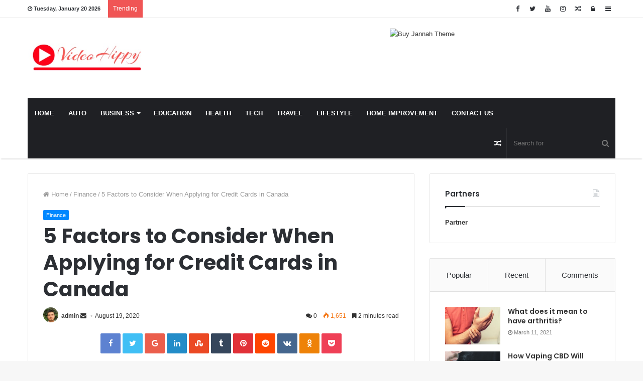

--- FILE ---
content_type: text/html; charset=UTF-8
request_url: https://videohippy.com/5-factors-to-consider-when-applying-for-credit-cards-in-canada/
body_size: 21691
content:
<!DOCTYPE html>
<html lang="en-US" prefix="og: http://ogp.me/ns#">
<head>
	<meta name="adxom-verification" content="1gnitsoptseugdiap32136d98fa33b4d45904b33af89d">
<script async src="https://pagead2.googlesyndication.com/pagead/js/adsbygoogle.js?client=ca-pub-8288407026647732"
	<meta charset="UTF-8" />
	<link rel="profile" href="http://gmpg.org/xfn/11" />
	<link rel="pingback" href="https://videohippy.com/xmlrpc.php" />
	<title>5 Factors to Consider When Applying for Credit Cards in Canada | Videohippy.com</title>
    <style>
        #wpadminbar #wp-admin-bar-p404_free_top_button .ab-icon:before {
            content: "\f103";
            color:red;
            top: 2px;
        }
    </style>
    <meta name='robots' content='max-image-preview:large' />
	<style>img:is([sizes="auto" i], [sizes^="auto," i]) { contain-intrinsic-size: 3000px 1500px }</style>
	
<!-- All in One SEO Pack 2.8 by Michael Torbert of Semper Fi Web Design[425,514] -->
<meta name="description"  content="Credit cards, when used properly, are excellent ways of earning rewards, building credits, handling unplanned expenses, and making instant purchases. Mentioned in this post" />

<link rel="canonical" href="https://videohippy.com/5-factors-to-consider-when-applying-for-credit-cards-in-canada/" />
			<script type="text/javascript" >
				window.ga=window.ga||function(){(ga.q=ga.q||[]).push(arguments)};ga.l=+new Date;
				ga('create', 'UA-126995414-1', 'auto');
				// Plugins
				
				ga('send', 'pageview');
			</script>
			<script async src="https://www.google-analytics.com/analytics.js"></script>
			<!-- /all in one seo pack -->
<link rel="alternate" type="application/rss+xml" title="Vidoe Hippy &raquo; Feed" href="https://videohippy.com/feed/" />
<link rel="alternate" type="application/rss+xml" title="Vidoe Hippy &raquo; Comments Feed" href="https://videohippy.com/comments/feed/" />
<link rel="alternate" type="application/rss+xml" title="Vidoe Hippy &raquo; 5 Factors to Consider When Applying for Credit Cards in Canada Comments Feed" href="https://videohippy.com/5-factors-to-consider-when-applying-for-credit-cards-in-canada/feed/" />

				<meta property="og:title" content="5 Factors to Consider When Applying for Credit Cards in Canada - Vidoe Hippy" />
				<meta property="og:type" content="article" />
				<meta property="og:description" content="Credit cards, when used properly, are excellent ways of earning rewards, building credits, handling" />
				<meta property="og:url" content="https://videohippy.com/5-factors-to-consider-when-applying-for-credit-cards-in-canada/" />
				<meta property="og:site_name" content="Vidoe Hippy" />
			<meta property="og:image" content="https://videohippy.com/wp-content/uploads/2020/08/5-Factors-to-Consider-When-Applying-for-Credit-Cards-in-Canada-780x405.jpg" />
<script type="text/javascript">
/* <![CDATA[ */
window._wpemojiSettings = {"baseUrl":"https:\/\/s.w.org\/images\/core\/emoji\/16.0.1\/72x72\/","ext":".png","svgUrl":"https:\/\/s.w.org\/images\/core\/emoji\/16.0.1\/svg\/","svgExt":".svg","source":{"concatemoji":"https:\/\/videohippy.com\/wp-includes\/js\/wp-emoji-release.min.js"}};
/*! This file is auto-generated */
!function(s,n){var o,i,e;function c(e){try{var t={supportTests:e,timestamp:(new Date).valueOf()};sessionStorage.setItem(o,JSON.stringify(t))}catch(e){}}function p(e,t,n){e.clearRect(0,0,e.canvas.width,e.canvas.height),e.fillText(t,0,0);var t=new Uint32Array(e.getImageData(0,0,e.canvas.width,e.canvas.height).data),a=(e.clearRect(0,0,e.canvas.width,e.canvas.height),e.fillText(n,0,0),new Uint32Array(e.getImageData(0,0,e.canvas.width,e.canvas.height).data));return t.every(function(e,t){return e===a[t]})}function u(e,t){e.clearRect(0,0,e.canvas.width,e.canvas.height),e.fillText(t,0,0);for(var n=e.getImageData(16,16,1,1),a=0;a<n.data.length;a++)if(0!==n.data[a])return!1;return!0}function f(e,t,n,a){switch(t){case"flag":return n(e,"\ud83c\udff3\ufe0f\u200d\u26a7\ufe0f","\ud83c\udff3\ufe0f\u200b\u26a7\ufe0f")?!1:!n(e,"\ud83c\udde8\ud83c\uddf6","\ud83c\udde8\u200b\ud83c\uddf6")&&!n(e,"\ud83c\udff4\udb40\udc67\udb40\udc62\udb40\udc65\udb40\udc6e\udb40\udc67\udb40\udc7f","\ud83c\udff4\u200b\udb40\udc67\u200b\udb40\udc62\u200b\udb40\udc65\u200b\udb40\udc6e\u200b\udb40\udc67\u200b\udb40\udc7f");case"emoji":return!a(e,"\ud83e\udedf")}return!1}function g(e,t,n,a){var r="undefined"!=typeof WorkerGlobalScope&&self instanceof WorkerGlobalScope?new OffscreenCanvas(300,150):s.createElement("canvas"),o=r.getContext("2d",{willReadFrequently:!0}),i=(o.textBaseline="top",o.font="600 32px Arial",{});return e.forEach(function(e){i[e]=t(o,e,n,a)}),i}function t(e){var t=s.createElement("script");t.src=e,t.defer=!0,s.head.appendChild(t)}"undefined"!=typeof Promise&&(o="wpEmojiSettingsSupports",i=["flag","emoji"],n.supports={everything:!0,everythingExceptFlag:!0},e=new Promise(function(e){s.addEventListener("DOMContentLoaded",e,{once:!0})}),new Promise(function(t){var n=function(){try{var e=JSON.parse(sessionStorage.getItem(o));if("object"==typeof e&&"number"==typeof e.timestamp&&(new Date).valueOf()<e.timestamp+604800&&"object"==typeof e.supportTests)return e.supportTests}catch(e){}return null}();if(!n){if("undefined"!=typeof Worker&&"undefined"!=typeof OffscreenCanvas&&"undefined"!=typeof URL&&URL.createObjectURL&&"undefined"!=typeof Blob)try{var e="postMessage("+g.toString()+"("+[JSON.stringify(i),f.toString(),p.toString(),u.toString()].join(",")+"));",a=new Blob([e],{type:"text/javascript"}),r=new Worker(URL.createObjectURL(a),{name:"wpTestEmojiSupports"});return void(r.onmessage=function(e){c(n=e.data),r.terminate(),t(n)})}catch(e){}c(n=g(i,f,p,u))}t(n)}).then(function(e){for(var t in e)n.supports[t]=e[t],n.supports.everything=n.supports.everything&&n.supports[t],"flag"!==t&&(n.supports.everythingExceptFlag=n.supports.everythingExceptFlag&&n.supports[t]);n.supports.everythingExceptFlag=n.supports.everythingExceptFlag&&!n.supports.flag,n.DOMReady=!1,n.readyCallback=function(){n.DOMReady=!0}}).then(function(){return e}).then(function(){var e;n.supports.everything||(n.readyCallback(),(e=n.source||{}).concatemoji?t(e.concatemoji):e.wpemoji&&e.twemoji&&(t(e.twemoji),t(e.wpemoji)))}))}((window,document),window._wpemojiSettings);
/* ]]> */
</script>
		<style type="text/css">
			.epvc-eye {
				margin-right: 3px;
				width: 13px;
				display: inline-block;
				height: 13px;
				border: solid 1px #000;
				border-radius:  75% 15%;
				position: relative;
				transform: rotate(45deg);
			}
			.epvc-eye:before {
				content: '';
				display: block;
				position: absolute;
				width: 5px;
				height: 5px;
				border: solid 1px #000;
				border-radius: 50%;
				left: 3px;
				top: 3px;
			}
		</style>
	<style id='wp-emoji-styles-inline-css' type='text/css'>

	img.wp-smiley, img.emoji {
		display: inline !important;
		border: none !important;
		box-shadow: none !important;
		height: 1em !important;
		width: 1em !important;
		margin: 0 0.07em !important;
		vertical-align: -0.1em !important;
		background: none !important;
		padding: 0 !important;
	}
</style>
<link rel='stylesheet' id='wp-block-library-css' href='https://videohippy.com/wp-includes/css/dist/block-library/style.min.css' type='text/css' media='all' />
<style id='wp-block-library-theme-inline-css' type='text/css'>
.wp-block-audio :where(figcaption){color:#555;font-size:13px;text-align:center}.is-dark-theme .wp-block-audio :where(figcaption){color:#ffffffa6}.wp-block-audio{margin:0 0 1em}.wp-block-code{border:1px solid #ccc;border-radius:4px;font-family:Menlo,Consolas,monaco,monospace;padding:.8em 1em}.wp-block-embed :where(figcaption){color:#555;font-size:13px;text-align:center}.is-dark-theme .wp-block-embed :where(figcaption){color:#ffffffa6}.wp-block-embed{margin:0 0 1em}.blocks-gallery-caption{color:#555;font-size:13px;text-align:center}.is-dark-theme .blocks-gallery-caption{color:#ffffffa6}:root :where(.wp-block-image figcaption){color:#555;font-size:13px;text-align:center}.is-dark-theme :root :where(.wp-block-image figcaption){color:#ffffffa6}.wp-block-image{margin:0 0 1em}.wp-block-pullquote{border-bottom:4px solid;border-top:4px solid;color:currentColor;margin-bottom:1.75em}.wp-block-pullquote cite,.wp-block-pullquote footer,.wp-block-pullquote__citation{color:currentColor;font-size:.8125em;font-style:normal;text-transform:uppercase}.wp-block-quote{border-left:.25em solid;margin:0 0 1.75em;padding-left:1em}.wp-block-quote cite,.wp-block-quote footer{color:currentColor;font-size:.8125em;font-style:normal;position:relative}.wp-block-quote:where(.has-text-align-right){border-left:none;border-right:.25em solid;padding-left:0;padding-right:1em}.wp-block-quote:where(.has-text-align-center){border:none;padding-left:0}.wp-block-quote.is-large,.wp-block-quote.is-style-large,.wp-block-quote:where(.is-style-plain){border:none}.wp-block-search .wp-block-search__label{font-weight:700}.wp-block-search__button{border:1px solid #ccc;padding:.375em .625em}:where(.wp-block-group.has-background){padding:1.25em 2.375em}.wp-block-separator.has-css-opacity{opacity:.4}.wp-block-separator{border:none;border-bottom:2px solid;margin-left:auto;margin-right:auto}.wp-block-separator.has-alpha-channel-opacity{opacity:1}.wp-block-separator:not(.is-style-wide):not(.is-style-dots){width:100px}.wp-block-separator.has-background:not(.is-style-dots){border-bottom:none;height:1px}.wp-block-separator.has-background:not(.is-style-wide):not(.is-style-dots){height:2px}.wp-block-table{margin:0 0 1em}.wp-block-table td,.wp-block-table th{word-break:normal}.wp-block-table :where(figcaption){color:#555;font-size:13px;text-align:center}.is-dark-theme .wp-block-table :where(figcaption){color:#ffffffa6}.wp-block-video :where(figcaption){color:#555;font-size:13px;text-align:center}.is-dark-theme .wp-block-video :where(figcaption){color:#ffffffa6}.wp-block-video{margin:0 0 1em}:root :where(.wp-block-template-part.has-background){margin-bottom:0;margin-top:0;padding:1.25em 2.375em}
</style>
<style id='classic-theme-styles-inline-css' type='text/css'>
/*! This file is auto-generated */
.wp-block-button__link{color:#fff;background-color:#32373c;border-radius:9999px;box-shadow:none;text-decoration:none;padding:calc(.667em + 2px) calc(1.333em + 2px);font-size:1.125em}.wp-block-file__button{background:#32373c;color:#fff;text-decoration:none}
</style>
<style id='global-styles-inline-css' type='text/css'>
:root{--wp--preset--aspect-ratio--square: 1;--wp--preset--aspect-ratio--4-3: 4/3;--wp--preset--aspect-ratio--3-4: 3/4;--wp--preset--aspect-ratio--3-2: 3/2;--wp--preset--aspect-ratio--2-3: 2/3;--wp--preset--aspect-ratio--16-9: 16/9;--wp--preset--aspect-ratio--9-16: 9/16;--wp--preset--color--black: #000000;--wp--preset--color--cyan-bluish-gray: #abb8c3;--wp--preset--color--white: #ffffff;--wp--preset--color--pale-pink: #f78da7;--wp--preset--color--vivid-red: #cf2e2e;--wp--preset--color--luminous-vivid-orange: #ff6900;--wp--preset--color--luminous-vivid-amber: #fcb900;--wp--preset--color--light-green-cyan: #7bdcb5;--wp--preset--color--vivid-green-cyan: #00d084;--wp--preset--color--pale-cyan-blue: #8ed1fc;--wp--preset--color--vivid-cyan-blue: #0693e3;--wp--preset--color--vivid-purple: #9b51e0;--wp--preset--gradient--vivid-cyan-blue-to-vivid-purple: linear-gradient(135deg,rgba(6,147,227,1) 0%,rgb(155,81,224) 100%);--wp--preset--gradient--light-green-cyan-to-vivid-green-cyan: linear-gradient(135deg,rgb(122,220,180) 0%,rgb(0,208,130) 100%);--wp--preset--gradient--luminous-vivid-amber-to-luminous-vivid-orange: linear-gradient(135deg,rgba(252,185,0,1) 0%,rgba(255,105,0,1) 100%);--wp--preset--gradient--luminous-vivid-orange-to-vivid-red: linear-gradient(135deg,rgba(255,105,0,1) 0%,rgb(207,46,46) 100%);--wp--preset--gradient--very-light-gray-to-cyan-bluish-gray: linear-gradient(135deg,rgb(238,238,238) 0%,rgb(169,184,195) 100%);--wp--preset--gradient--cool-to-warm-spectrum: linear-gradient(135deg,rgb(74,234,220) 0%,rgb(151,120,209) 20%,rgb(207,42,186) 40%,rgb(238,44,130) 60%,rgb(251,105,98) 80%,rgb(254,248,76) 100%);--wp--preset--gradient--blush-light-purple: linear-gradient(135deg,rgb(255,206,236) 0%,rgb(152,150,240) 100%);--wp--preset--gradient--blush-bordeaux: linear-gradient(135deg,rgb(254,205,165) 0%,rgb(254,45,45) 50%,rgb(107,0,62) 100%);--wp--preset--gradient--luminous-dusk: linear-gradient(135deg,rgb(255,203,112) 0%,rgb(199,81,192) 50%,rgb(65,88,208) 100%);--wp--preset--gradient--pale-ocean: linear-gradient(135deg,rgb(255,245,203) 0%,rgb(182,227,212) 50%,rgb(51,167,181) 100%);--wp--preset--gradient--electric-grass: linear-gradient(135deg,rgb(202,248,128) 0%,rgb(113,206,126) 100%);--wp--preset--gradient--midnight: linear-gradient(135deg,rgb(2,3,129) 0%,rgb(40,116,252) 100%);--wp--preset--font-size--small: 13px;--wp--preset--font-size--medium: 20px;--wp--preset--font-size--large: 36px;--wp--preset--font-size--x-large: 42px;--wp--preset--spacing--20: 0.44rem;--wp--preset--spacing--30: 0.67rem;--wp--preset--spacing--40: 1rem;--wp--preset--spacing--50: 1.5rem;--wp--preset--spacing--60: 2.25rem;--wp--preset--spacing--70: 3.38rem;--wp--preset--spacing--80: 5.06rem;--wp--preset--shadow--natural: 6px 6px 9px rgba(0, 0, 0, 0.2);--wp--preset--shadow--deep: 12px 12px 50px rgba(0, 0, 0, 0.4);--wp--preset--shadow--sharp: 6px 6px 0px rgba(0, 0, 0, 0.2);--wp--preset--shadow--outlined: 6px 6px 0px -3px rgba(255, 255, 255, 1), 6px 6px rgba(0, 0, 0, 1);--wp--preset--shadow--crisp: 6px 6px 0px rgba(0, 0, 0, 1);}:where(.is-layout-flex){gap: 0.5em;}:where(.is-layout-grid){gap: 0.5em;}body .is-layout-flex{display: flex;}.is-layout-flex{flex-wrap: wrap;align-items: center;}.is-layout-flex > :is(*, div){margin: 0;}body .is-layout-grid{display: grid;}.is-layout-grid > :is(*, div){margin: 0;}:where(.wp-block-columns.is-layout-flex){gap: 2em;}:where(.wp-block-columns.is-layout-grid){gap: 2em;}:where(.wp-block-post-template.is-layout-flex){gap: 1.25em;}:where(.wp-block-post-template.is-layout-grid){gap: 1.25em;}.has-black-color{color: var(--wp--preset--color--black) !important;}.has-cyan-bluish-gray-color{color: var(--wp--preset--color--cyan-bluish-gray) !important;}.has-white-color{color: var(--wp--preset--color--white) !important;}.has-pale-pink-color{color: var(--wp--preset--color--pale-pink) !important;}.has-vivid-red-color{color: var(--wp--preset--color--vivid-red) !important;}.has-luminous-vivid-orange-color{color: var(--wp--preset--color--luminous-vivid-orange) !important;}.has-luminous-vivid-amber-color{color: var(--wp--preset--color--luminous-vivid-amber) !important;}.has-light-green-cyan-color{color: var(--wp--preset--color--light-green-cyan) !important;}.has-vivid-green-cyan-color{color: var(--wp--preset--color--vivid-green-cyan) !important;}.has-pale-cyan-blue-color{color: var(--wp--preset--color--pale-cyan-blue) !important;}.has-vivid-cyan-blue-color{color: var(--wp--preset--color--vivid-cyan-blue) !important;}.has-vivid-purple-color{color: var(--wp--preset--color--vivid-purple) !important;}.has-black-background-color{background-color: var(--wp--preset--color--black) !important;}.has-cyan-bluish-gray-background-color{background-color: var(--wp--preset--color--cyan-bluish-gray) !important;}.has-white-background-color{background-color: var(--wp--preset--color--white) !important;}.has-pale-pink-background-color{background-color: var(--wp--preset--color--pale-pink) !important;}.has-vivid-red-background-color{background-color: var(--wp--preset--color--vivid-red) !important;}.has-luminous-vivid-orange-background-color{background-color: var(--wp--preset--color--luminous-vivid-orange) !important;}.has-luminous-vivid-amber-background-color{background-color: var(--wp--preset--color--luminous-vivid-amber) !important;}.has-light-green-cyan-background-color{background-color: var(--wp--preset--color--light-green-cyan) !important;}.has-vivid-green-cyan-background-color{background-color: var(--wp--preset--color--vivid-green-cyan) !important;}.has-pale-cyan-blue-background-color{background-color: var(--wp--preset--color--pale-cyan-blue) !important;}.has-vivid-cyan-blue-background-color{background-color: var(--wp--preset--color--vivid-cyan-blue) !important;}.has-vivid-purple-background-color{background-color: var(--wp--preset--color--vivid-purple) !important;}.has-black-border-color{border-color: var(--wp--preset--color--black) !important;}.has-cyan-bluish-gray-border-color{border-color: var(--wp--preset--color--cyan-bluish-gray) !important;}.has-white-border-color{border-color: var(--wp--preset--color--white) !important;}.has-pale-pink-border-color{border-color: var(--wp--preset--color--pale-pink) !important;}.has-vivid-red-border-color{border-color: var(--wp--preset--color--vivid-red) !important;}.has-luminous-vivid-orange-border-color{border-color: var(--wp--preset--color--luminous-vivid-orange) !important;}.has-luminous-vivid-amber-border-color{border-color: var(--wp--preset--color--luminous-vivid-amber) !important;}.has-light-green-cyan-border-color{border-color: var(--wp--preset--color--light-green-cyan) !important;}.has-vivid-green-cyan-border-color{border-color: var(--wp--preset--color--vivid-green-cyan) !important;}.has-pale-cyan-blue-border-color{border-color: var(--wp--preset--color--pale-cyan-blue) !important;}.has-vivid-cyan-blue-border-color{border-color: var(--wp--preset--color--vivid-cyan-blue) !important;}.has-vivid-purple-border-color{border-color: var(--wp--preset--color--vivid-purple) !important;}.has-vivid-cyan-blue-to-vivid-purple-gradient-background{background: var(--wp--preset--gradient--vivid-cyan-blue-to-vivid-purple) !important;}.has-light-green-cyan-to-vivid-green-cyan-gradient-background{background: var(--wp--preset--gradient--light-green-cyan-to-vivid-green-cyan) !important;}.has-luminous-vivid-amber-to-luminous-vivid-orange-gradient-background{background: var(--wp--preset--gradient--luminous-vivid-amber-to-luminous-vivid-orange) !important;}.has-luminous-vivid-orange-to-vivid-red-gradient-background{background: var(--wp--preset--gradient--luminous-vivid-orange-to-vivid-red) !important;}.has-very-light-gray-to-cyan-bluish-gray-gradient-background{background: var(--wp--preset--gradient--very-light-gray-to-cyan-bluish-gray) !important;}.has-cool-to-warm-spectrum-gradient-background{background: var(--wp--preset--gradient--cool-to-warm-spectrum) !important;}.has-blush-light-purple-gradient-background{background: var(--wp--preset--gradient--blush-light-purple) !important;}.has-blush-bordeaux-gradient-background{background: var(--wp--preset--gradient--blush-bordeaux) !important;}.has-luminous-dusk-gradient-background{background: var(--wp--preset--gradient--luminous-dusk) !important;}.has-pale-ocean-gradient-background{background: var(--wp--preset--gradient--pale-ocean) !important;}.has-electric-grass-gradient-background{background: var(--wp--preset--gradient--electric-grass) !important;}.has-midnight-gradient-background{background: var(--wp--preset--gradient--midnight) !important;}.has-small-font-size{font-size: var(--wp--preset--font-size--small) !important;}.has-medium-font-size{font-size: var(--wp--preset--font-size--medium) !important;}.has-large-font-size{font-size: var(--wp--preset--font-size--large) !important;}.has-x-large-font-size{font-size: var(--wp--preset--font-size--x-large) !important;}
:where(.wp-block-post-template.is-layout-flex){gap: 1.25em;}:where(.wp-block-post-template.is-layout-grid){gap: 1.25em;}
:where(.wp-block-columns.is-layout-flex){gap: 2em;}:where(.wp-block-columns.is-layout-grid){gap: 2em;}
:root :where(.wp-block-pullquote){font-size: 1.5em;line-height: 1.6;}
</style>
<link rel='stylesheet' id='tie-css-styles-css' href='https://videohippy.com/wp-content/themes/jannah/assets/css/style.css' type='text/css' media='all' />
<link rel='stylesheet' id='tie-css-ilightbox-css' href='https://videohippy.com/wp-content/themes/jannah/assets/css/ilightbox/dark-skin/skin.css' type='text/css' media='all' />
<style id='tie-css-ilightbox-inline-css' type='text/css'>
.wf-active .logo-text,.wf-active h1,.wf-active h2,.wf-active h3,.wf-active h4,.wf-active h5,.wf-active h6{font-family: 'Poppins';}#main-nav .main-menu > ul > li > a{text-transform: uppercase;}.tie-cat-33,.tie-cat-item-33 > span{background-color:#e67e22 !important;color:#FFFFFF !important;}.tie-cat-33:after{border-top-color:#e67e22 !important;}.tie-cat-33:hover{background-color:#c86004 !important;}.tie-cat-33:hover:after{border-top-color:#c86004 !important;}.tie-cat-13,.tie-cat-item-13 > span{background-color:#2ecc71 !important;color:#FFFFFF !important;}.tie-cat-13:after{border-top-color:#2ecc71 !important;}.tie-cat-13:hover{background-color:#10ae53 !important;}.tie-cat-13:hover:after{border-top-color:#10ae53 !important;}.tie-cat-70,.tie-cat-item-70 > span{background-color:#9b59b6 !important;color:#FFFFFF !important;}.tie-cat-70:after{border-top-color:#9b59b6 !important;}.tie-cat-70:hover{background-color:#7d3b98 !important;}.tie-cat-70:hover:after{border-top-color:#7d3b98 !important;}.tie-cat-72,.tie-cat-item-72 > span{background-color:#34495e !important;color:#FFFFFF !important;}.tie-cat-72:after{border-top-color:#34495e !important;}.tie-cat-72:hover{background-color:#162b40 !important;}.tie-cat-72:hover:after{border-top-color:#162b40 !important;}.tie-cat-8,.tie-cat-item-8 > span{background-color:#795548 !important;color:#FFFFFF !important;}.tie-cat-8:after{border-top-color:#795548 !important;}.tie-cat-8:hover{background-color:#5b372a !important;}.tie-cat-8:hover:after{border-top-color:#5b372a !important;}.tie-cat-2,.tie-cat-item-2 > span{background-color:#4CAF50 !important;color:#FFFFFF !important;}.tie-cat-2:after{border-top-color:#4CAF50 !important;}.tie-cat-2:hover{background-color:#2e9132 !important;}.tie-cat-2:hover:after{border-top-color:#2e9132 !important;}@media (max-width: 991px){.side-aside.dark-skin{background: #2f88d6;background: -webkit-linear-gradient(135deg,#2f88d6,#5933a2 );background: -moz-linear-gradient(135deg,#2f88d6,#5933a2 );background: -o-linear-gradient(135deg,#2f88d6,#5933a2 );background: linear-gradient(135deg,#2f88d6,#5933a2 );}}#mobile-search .search-submit{background-color: #0a0000;color: #FFFFFF;}#mobile-search .search-submit:hover{background-color: #000000;}
</style>
<script type="text/javascript" id="jquery-core-js-extra">
/* <![CDATA[ */
var tie = {"is_rtl":"","ajaxurl":"https:\/\/videohippy.com\/wp-admin\/admin-ajax.php","mobile_menu_active":"true","mobile_menu_top":"","mobile_menu_parent":"","lightbox_all":"true","lightbox_gallery":"true","lightbox_skin":"dark","lightbox_thumb":"horizontal","lightbox_arrows":"true","is_singular":"1","is_sticky_video":"1","reading_indicator":"true","lazyload":"","select_share":"true","select_share_twitter":"true","select_share_facebook":"true","select_share_linkedin":"true","select_share_email":"","facebook_app_id":"","twitter_username":"","responsive_tables":"true","ad_blocker_detector":"","sticky_behavior":"upwards","sticky_desktop":"true","sticky_mobile":"true","sticky_mobile_behavior":"default","ajax_loader":"<div class=\"loader-overlay\"><div class=\"spinner-circle\"><\/div><\/div>","type_to_search":"1","lang_no_results":"Nothing Found"};
/* ]]> */
</script>
<script type="text/javascript" src="https://videohippy.com/wp-includes/js/jquery/jquery.min.js" id="jquery-core-js"></script>
<script type="text/javascript" src="https://videohippy.com/wp-includes/js/jquery/jquery-migrate.min.js" id="jquery-migrate-js"></script>
<link rel="https://api.w.org/" href="https://videohippy.com/wp-json/" /><link rel="alternate" title="JSON" type="application/json" href="https://videohippy.com/wp-json/wp/v2/posts/2023" /><link rel="EditURI" type="application/rsd+xml" title="RSD" href="https://videohippy.com/xmlrpc.php?rsd" />
<meta name="generator" content="WordPress 6.8.3" />
<link rel='shortlink' href='https://videohippy.com/?p=2023' />
<link rel="alternate" title="oEmbed (JSON)" type="application/json+oembed" href="https://videohippy.com/wp-json/oembed/1.0/embed?url=https%3A%2F%2Fvideohippy.com%2F5-factors-to-consider-when-applying-for-credit-cards-in-canada%2F" />
<link rel="alternate" title="oEmbed (XML)" type="text/xml+oembed" href="https://videohippy.com/wp-json/oembed/1.0/embed?url=https%3A%2F%2Fvideohippy.com%2F5-factors-to-consider-when-applying-for-credit-cards-in-canada%2F&#038;format=xml" />
<!-- MagenetMonetization V: 1.0.29.3--><!-- MagenetMonetization 1 --><!-- MagenetMonetization 1.1 -->
<meta name="generator" content="Jannah 3.2.0" />
<meta name="theme-color" content="#0088ff" /><meta name="viewport" content="width=device-width, initial-scale=1.0" />
					<script>
						WebFontConfig ={
							google:{
								families: ['Poppins:regular,500,600,700:latin']
							}
						};
						(function(){
							var wf   = document.createElement('script');
							wf.src   = '//ajax.googleapis.com/ajax/libs/webfont/1/webfont.js';
							wf.type  = 'text/javascript';
							wf.async = 'true';
							var s = document.getElementsByTagName('script')[0];
							s.parentNode.insertBefore(wf, s);
						})();
					</script>
				<link rel="icon" href="https://videohippy.com/wp-content/uploads/2019/09/cropped-hippy-1-32x32.jpg" sizes="32x32" />
<link rel="icon" href="https://videohippy.com/wp-content/uploads/2019/09/cropped-hippy-1-192x192.jpg" sizes="192x192" />
<link rel="apple-touch-icon" href="https://videohippy.com/wp-content/uploads/2019/09/cropped-hippy-1-180x180.jpg" />
<meta name="msapplication-TileImage" content="https://videohippy.com/wp-content/uploads/2019/09/cropped-hippy-1-270x270.jpg" />
	<script async src="https://pagead2.googlesyndication.com/pagead/js/adsbygoogle.js"></script>
<script>
     (adsbygoogle = window.adsbygoogle || []).push({
          google_ad_client: "ca-pub-8288407026647732",
          enable_page_level_ads: true
     });
</script>
</head>

<body id="tie-body" class="wp-singular post-template-default single single-post postid-2023 single-format-standard wp-theme-jannah wrapper-has-shadow block-head-1 magazine1 is-thumb-overlay-disabled is-desktop is-header-layout-3 has-header-ad sidebar-right has-sidebar post-layout-1 narrow-title-narrow-media is-standard-format has-mobile-share post-has-toggle hide_share_post_top hide_share_post_bottom">


<div class="background-overlay">

	<div id="tie-container" class="site tie-container">

		
		<div id="tie-wrapper">

			
<header id="theme-header" class="theme-header header-layout-3 main-nav-dark main-nav-below main-nav-boxed top-nav-active top-nav-light top-nav-above has-shadow mobile-header-default">
	
<nav id="top-nav" class="has-date-breaking-components top-nav header-nav has-breaking-news" aria-label="Secondary Navigation">
	<div class="container">
		<div class="topbar-wrapper">

			
					<div class="topbar-today-date">
						<span class="fa fa-clock-o" aria-hidden="true"></span>
						<strong class="inner-text">Tuesday, January 20 2026</strong>
					</div>
					
			<div class="tie-alignleft">
				
<div class="breaking controls-is-active">

	<span class="breaking-title">
		<span class="fa fa-bolt" aria-hidden="true"></span>
		<span class="breaking-title-text">Trending</span>
	</span>

	<ul id="breaking-news-in-header" class="breaking-news" data-type="reveal" data-arrows="true">

		
							<li class="news-item">
								<a href="https://videohippy.com/how-iot-connectivity-improves-water-management-and-leak-detection/" title="How IoT Connectivity Improves Water Management and Leak Detection">How IoT Connectivity Improves Water Management and Leak Detection</a>
							</li>

							
							<li class="news-item">
								<a href="https://videohippy.com/dental-sealants-newport-beach-a-smart-preventive-solution-for-long-term-oral-health/" title="Dental Sealants Newport Beach: A Smart Preventive Solution for Long-Term Oral Health">Dental Sealants Newport Beach: A Smart Preventive Solution for Long-Term Oral Health</a>
							</li>

							
							<li class="news-item">
								<a href="https://videohippy.com/why-is-it-crucial-to-calculate-the-emi-before-applying-for-a-personal-loan/" title="Why is it crucial to calculate the EMI before applying for a personal loan">Why is it crucial to calculate the EMI before applying for a personal loan</a>
							</li>

							
							<li class="news-item">
								<a href="https://videohippy.com/indian-folk-art-paintings-from-a-different-lens/" title="Indian Folk Art Paintings From a Different Lens">Indian Folk Art Paintings From a Different Lens</a>
							</li>

							
							<li class="news-item">
								<a href="https://videohippy.com/top-8-face-swap-solutions-of-2025-for-viral-content-creation/" title="Top 8 Face Swap Solutions of 2025 for Viral Content Creation">Top 8 Face Swap Solutions of 2025 for Viral Content Creation</a>
							</li>

							
							<li class="news-item">
								<a href="https://videohippy.com/digital-bill-payments-as-the-new-household-standard/" title="Digital Bill Payments as the New Household Standard">Digital Bill Payments as the New Household Standard</a>
							</li>

							
							<li class="news-item">
								<a href="https://videohippy.com/how-gold-loans-can-be-availed-seamlessly-through-online-loan-apps/" title="How Gold Loans Can Be Availed Seamlessly Through Online Loan Apps">How Gold Loans Can Be Availed Seamlessly Through Online Loan Apps</a>
							</li>

							
							<li class="news-item">
								<a href="https://videohippy.com/5-benefits-of-choosing-hopi-hotel-accommodation/" title="5 Benefits of Choosing Hopi Hotel Accommodation">5 Benefits of Choosing Hopi Hotel Accommodation</a>
							</li>

							
							<li class="news-item">
								<a href="https://videohippy.com/diving-into-the-different-types-of-acne-and-how-to-treat-them/" title="Diving into the Different Types of Acne and How to Treat Them">Diving into the Different Types of Acne and How to Treat Them</a>
							</li>

							
							<li class="news-item">
								<a href="https://videohippy.com/the-smart-switch-to-artificial-turf/" title="The Smart Switch To Artificial Turf">The Smart Switch To Artificial Turf</a>
							</li>

							
	</ul>
</div><!-- #breaking /-->
			</div><!-- .tie-alignleft /-->

			<div class="tie-alignright">
				<ul class="components">	<li class="side-aside-nav-icon menu-item custom-menu-link">
		<a href="#">
			<span class="fa fa-navicon" aria-hidden="true"></span>
			<span class="screen-reader-text">Sidebar</span>
		</a>
	</li>
		<li class="popup-login-icon menu-item custom-menu-link">
	 	<a href="#" class="lgoin-btn tie-popup-trigger">
			<span class="fa fa-lock" aria-hidden="true"></span>
			<span class="screen-reader-text">Log In</span>
		</a>
	</li>
		<li class="random-post-icon menu-item custom-menu-link">
		<a href="/5-factors-to-consider-when-applying-for-credit-cards-in-canada/?random-post=1" class="random-post" title="Random Article" rel="nofollow">
			<span class="fa fa-random" aria-hidden="true"></span>
			<span class="screen-reader-text">Random Article</span>
		</a>
	</li>
	 <li class="social-icons-item"><a class="social-link  instagram-social-icon" title="Instagram" rel="nofollow noopener" target="_blank" href="#"><span class="fa fa-instagram"></span></a></li><li class="social-icons-item"><a class="social-link  youtube-social-icon" title="YouTube" rel="nofollow noopener" target="_blank" href="#"><span class="fa fa-youtube"></span></a></li><li class="social-icons-item"><a class="social-link  twitter-social-icon" title="Twitter" rel="nofollow noopener" target="_blank" href="#"><span class="fa fa-twitter"></span></a></li><li class="social-icons-item"><a class="social-link  facebook-social-icon" title="Facebook" rel="nofollow noopener" target="_blank" href="#"><span class="fa fa-facebook"></span></a></li> </ul><!-- Components -->			</div><!-- .tie-alignright /-->

		</div><!-- .topbar-wrapper /-->
	</div><!-- .container /-->
</nav><!-- #top-nav /-->

<div class="container">
	<div class="tie-row logo-row">

		
		<div class="logo-wrapper">
			<div class="tie-col-md-4 logo-container">
				
		<a href="#" id="mobile-menu-icon">
			<span class="nav-icon"></span>

				<span class="screen-reader-text">Menu</span>		</a>
		
		<div id="logo" class="image-logo" >

			
			<a title="Vidoe Hippy" href="https://videohippy.com/">
				
					<img src="https://videohippy.com/wp-content/uploads/2019/09/Video-Hippy-Logo.jpg" alt="Vidoe Hippy" class="logo_normal" width="270" height="80" style="max-height:80px; width: auto;">
					<img src="https://videohippy.com/wp-content/uploads/2019/09/Video-Hippy-Logo.jpg" alt="Vidoe Hippy" class="logo_2x" width="270" height="80" style="max-height:80px; width: auto;">
							</a>

			
		</div><!-- #logo /-->

					</div><!-- .tie-col /-->
		</div><!-- .logo-wrapper /-->

		<div class="tie-col-md-8 stream-item stream-item-top-wrapper"><div class="stream-item-top">
					<a href="#" title="Buy Jannah Theme" target="_blank" rel="nofollow noopener">
						<img src="https://placehold.it/728x90" alt="Buy Jannah Theme" width="728" height="90" />
					</a>
				</div></div><!-- .tie-col /-->
	</div><!-- .tie-row /-->
</div><!-- .container /-->

<div class="main-nav-wrapper">
	<nav id="main-nav" data-skin="search-in-main-nav live-search-dark" class="main-nav header-nav live-search-parent"  aria-label="Primary Navigation">
		<div class="container">

			<div class="main-menu-wrapper">

				
				<div id="menu-components-wrap">

					
					<div class="main-menu main-menu-wrap tie-alignleft">
						<div id="main-nav-menu" class="main-menu header-menu"><ul id="menu-main-menu" class="menu" role="menubar"><li id="menu-item-56" class="menu-item menu-item-type-custom menu-item-object-custom menu-item-home menu-item-56"><a href="https://videohippy.com">Home</a></li>
<li id="menu-item-40" class="menu-item menu-item-type-taxonomy menu-item-object-category menu-item-40"><a href="https://videohippy.com/category/auto/">Auto</a></li>
<li id="menu-item-41" class="menu-item menu-item-type-taxonomy menu-item-object-category menu-item-has-children menu-item-41" aria-haspopup="true" aria-expanded="false" tabindex="0"><a href="https://videohippy.com/category/business/">Business</a>
<ul class="sub-menu menu-sub-content">
	<li id="menu-item-44" class="menu-item menu-item-type-taxonomy menu-item-object-category current-post-ancestor current-menu-parent current-post-parent menu-item-44"><a href="https://videohippy.com/category/finance/">Finance</a></li>
</ul>
</li>
<li id="menu-item-42" class="menu-item menu-item-type-taxonomy menu-item-object-category menu-item-42"><a href="https://videohippy.com/category/education/">Education</a></li>
<li id="menu-item-46" class="menu-item menu-item-type-taxonomy menu-item-object-category menu-item-46"><a href="https://videohippy.com/category/health/">Health</a></li>
<li id="menu-item-51" class="menu-item menu-item-type-taxonomy menu-item-object-category menu-item-51"><a href="https://videohippy.com/category/tech/">Tech</a></li>
<li id="menu-item-52" class="menu-item menu-item-type-taxonomy menu-item-object-category menu-item-52"><a href="https://videohippy.com/category/travel/">Travel</a></li>
<li id="menu-item-54" class="menu-item menu-item-type-taxonomy menu-item-object-category menu-item-54"><a href="https://videohippy.com/category/lifestyle/">Lifestyle</a></li>
<li id="menu-item-55" class="menu-item menu-item-type-taxonomy menu-item-object-category menu-item-55"><a href="https://videohippy.com/category/home-improvement/">Home Improvement</a></li>
<li id="menu-item-3246" class="menu-item menu-item-type-post_type menu-item-object-page menu-item-3246"><a href="https://videohippy.com/contact-us/">Contact Us</a></li>
</ul></div>					</div><!-- .main-menu.tie-alignleft /-->

					<ul class="components">		<li class="search-bar menu-item custom-menu-link" aria-label="Search">
			<form method="get" id="search" action="https://videohippy.com//">
				<input id="search-input" class="is-ajax-search" type="text" name="s" title="Search for" placeholder="Search for" />
				<button id="search-submit" type="submit"><span class="fa fa-search" aria-hidden="true"></span></button>
			</form>
		</li>
			<li class="random-post-icon menu-item custom-menu-link">
		<a href="/5-factors-to-consider-when-applying-for-credit-cards-in-canada/?random-post=1" class="random-post" title="Random Article" rel="nofollow">
			<span class="fa fa-random" aria-hidden="true"></span>
			<span class="screen-reader-text">Random Article</span>
		</a>
	</li>
	</ul><!-- Components -->
				</div><!-- #menu-components-wrap /-->
			</div><!-- .main-menu-wrapper /-->
		</div><!-- .container /-->
	</nav><!-- #main-nav /-->
</div><!-- .main-nav-wrapper /-->

</header>


			<div id="content" class="site-content container">
				<div class="tie-row main-content-row">
		

<div class="main-content tie-col-md-8 tie-col-xs-12" role="main">

	
	<article id="the-post" class="container-wrapper post-content tie-standard">

		
<header class="entry-header-outer">

	<nav id="breadcrumb"><a href="https://videohippy.com/"><span class="fa fa-home" aria-hidden="true"></span> Home</a><em class="delimiter">/</em><a href="https://videohippy.com/category/finance/">Finance</a><em class="delimiter">/</em><span class="current">5 Factors to Consider When Applying for Credit Cards in Canada</span></nav><script type="application/ld+json">{"@context":"http:\/\/schema.org","@type":"BreadcrumbList","@id":"#Breadcrumb","itemListElement":[{"@type":"ListItem","position":1,"item":{"name":"Home","@id":"https:\/\/videohippy.com\/"}},{"@type":"ListItem","position":2,"item":{"name":"Finance","@id":"https:\/\/videohippy.com\/category\/finance\/"}}]}</script>
	<div class="entry-header">

		<span class="post-cat-wrap"><a class="post-cat tie-cat-10" href="https://videohippy.com/category/finance/">Finance</a></span>
		<h1 class="post-title entry-title">5 Factors to Consider When Applying for Credit Cards in Canada</h1>

		<div class="post-meta">
					<span class="meta-author-avatar">
						<a href="https://videohippy.com/author/admin/"><img alt='' src='https://secure.gravatar.com/avatar/b9d7e9ea181ed517173a1ca2bf2a3ad26258f8740ca63cec0ced806cfd3d27f2?s=140&#038;d=mm&#038;r=g' srcset='https://secure.gravatar.com/avatar/b9d7e9ea181ed517173a1ca2bf2a3ad26258f8740ca63cec0ced806cfd3d27f2?s=280&#038;d=mm&#038;r=g 2x' class='avatar avatar-140 photo' height='140' width='140' decoding='async'/>
						</a>
					</span>
				
				<span class="meta-author meta-item"><a href="https://videohippy.com/author/admin/" class="author-name" title="admin">admin</a>
				</span>
			
					<a href="/cdn-cgi/l/email-protection#d1a2b9b0b9b8b5bcb0a0b3bebebde0e8e9e991b6bcb0b8bdffb2bebc" class="author-email-link" target="_blank" rel="nofollow noopener">
						<span class="fa fa-envelope" aria-hidden="true"></span>
						<span class="screen-reader-text"></span>
					</a>
				<span class="date meta-item"><span class="fa fa-clock-o" aria-hidden="true"></span> <span>August 19, 2020</span></span><div class="tie-alignright"><span class="meta-comment meta-item"><a href="https://videohippy.com/5-factors-to-consider-when-applying-for-credit-cards-in-canada/#respond"><span class="fa fa-comments" aria-hidden="true"></span> 0</a></span><span class="meta-views meta-item warm"><span class="tie-icon-fire" aria-hidden="true"></span> 1,651 </span><span class="meta-reading-time meta-item"><span class="fa fa-bookmark" aria-hidden="true"></span> 2 minutes read</span> </div><div class="clearfix"></div></div><!-- .post-meta -->	</div><!-- .entry-header /-->

	
	
</header><!-- .entry-header-outer /-->


		<div class="post-footer post-footer-on-top">
			<div class="share-links  share-centered icons-only">
				<a href="https://www.facebook.com/sharer.php?u=https://videohippy.com/5-factors-to-consider-when-applying-for-credit-cards-in-canada/" rel="external noopener" target="_blank" class="facebook-share-btn"><span class="fa fa-facebook"></span> <span class="screen-reader-text">Facebook</span></a><a href="https://twitter.com/intent/tweet?text=5+Factors+to+Consider+When+Applying+for+Credit+Cards+in+Canada&#038;url=https://videohippy.com/5-factors-to-consider-when-applying-for-credit-cards-in-canada/" rel="external noopener" target="_blank" class="twitter-share-btn"><span class="fa fa-twitter"></span> <span class="screen-reader-text">Twitter</span></a><a href="https://plusone.google.com/_/+1/confirm?hl=en&#038;url=https://videohippy.com/5-factors-to-consider-when-applying-for-credit-cards-in-canada/&#038;name=5+Factors+to+Consider+When+Applying+for+Credit+Cards+in+Canada" rel="external noopener" target="_blank" class="google-share-btn"><span class="fa fa-google"></span> <span class="screen-reader-text">Google+</span></a><a href="https://www.linkedin.com/shareArticle?mini=true&#038;url=https://videohippy.com/5-factors-to-consider-when-applying-for-credit-cards-in-canada/&#038;title=5+Factors+to+Consider+When+Applying+for+Credit+Cards+in+Canada" rel="external noopener" target="_blank" class="linkedin-share-btn"><span class="fa fa-linkedin"></span> <span class="screen-reader-text">LinkedIn</span></a><a href="https://www.stumbleupon.com/submit?url=https://videohippy.com/5-factors-to-consider-when-applying-for-credit-cards-in-canada/&#038;title=5+Factors+to+Consider+When+Applying+for+Credit+Cards+in+Canada" rel="external noopener" target="_blank" class="stumbleupon-share-btn"><span class="fa fa-stumbleupon"></span> <span class="screen-reader-text">StumbleUpon</span></a><a href="https://www.tumblr.com/share/link?url=https://videohippy.com/5-factors-to-consider-when-applying-for-credit-cards-in-canada/&#038;name=5+Factors+to+Consider+When+Applying+for+Credit+Cards+in+Canada" rel="external noopener" target="_blank" class="tumblr-share-btn"><span class="fa fa-tumblr"></span> <span class="screen-reader-text">Tumblr</span></a><a href="https://pinterest.com/pin/create/button/?url=https://videohippy.com/5-factors-to-consider-when-applying-for-credit-cards-in-canada/&#038;description=5+Factors+to+Consider+When+Applying+for+Credit+Cards+in+Canada&#038;media=https://videohippy.com/wp-content/uploads/2020/08/5-Factors-to-Consider-When-Applying-for-Credit-Cards-in-Canada-780x405.jpg" rel="external noopener" target="_blank" class="pinterest-share-btn"><span class="fa fa-pinterest"></span> <span class="screen-reader-text">Pinterest</span></a><a href="https://reddit.com/submit?url=https://videohippy.com/5-factors-to-consider-when-applying-for-credit-cards-in-canada/&#038;title=5+Factors+to+Consider+When+Applying+for+Credit+Cards+in+Canada" rel="external noopener" target="_blank" class="reddit-share-btn"><span class="fa fa-reddit"></span> <span class="screen-reader-text">Reddit</span></a><a href="https://vk.com/share.php?url=https://videohippy.com/5-factors-to-consider-when-applying-for-credit-cards-in-canada/" rel="external noopener" target="_blank" class="vk-share-btn"><span class="fa fa-vk"></span> <span class="screen-reader-text">VKontakte</span></a><a href="https://connect.ok.ru/dk?st.cmd=WidgetSharePreview&#038;st.shareUrl=https://videohippy.com/5-factors-to-consider-when-applying-for-credit-cards-in-canada/&#038;description=5+Factors+to+Consider+When+Applying+for+Credit+Cards+in+Canada&#038;media=https://videohippy.com/wp-content/uploads/2020/08/5-Factors-to-Consider-When-Applying-for-Credit-Cards-in-Canada-780x405.jpg" rel="external noopener" target="_blank" class="odnoklassniki-share-btn"><span class="fa fa-odnoklassniki"></span> <span class="screen-reader-text">Odnoklassniki</span></a><a href="https://getpocket.com/save?title=5+Factors+to+Consider+When+Applying+for+Credit+Cards+in+Canada&#038;url=https://videohippy.com/5-factors-to-consider-when-applying-for-credit-cards-in-canada/" rel="external noopener" target="_blank" class="pocket-share-btn"><span class="fa fa-get-pocket"></span> <span class="screen-reader-text">Pocket</span></a>			</div><!-- .share-links /-->
		</div><!-- .post-footer-on-top /-->

		<div  class="featured-area"><div class="featured-area-inner"><figure class="single-featured-image"><img width="780" height="405" src="https://videohippy.com/wp-content/uploads/2020/08/5-Factors-to-Consider-When-Applying-for-Credit-Cards-in-Canada-780x405.jpg" class="attachment-jannah-image-post size-jannah-image-post wp-post-image" alt="5 Factors to Consider When Applying for Credit Cards in Canada" decoding="async" fetchpriority="high" /></figure></div></div>
		<div class="entry-content entry clearfix">

			
			<div class='epvc-post-count'><span class='epvc-eye'></span>  <span class="epvc-count"> 2,297</span><span class='epvc-label'> Views</span></div>
<p style="text-align: justify;">Credit cards, when used properly, are excellent ways of earning rewards, building credits, handling unplanned expenses, and making instant purchases. Mentioned in this post are five factors to consider when applying for credit cards in Canada.</p>
<p style="text-align: justify;">Credit cards offer many advantages to those who use it judiciously. Depending on the type of card you choose, you can manage the flow of your cash, eliminate utility deposits, and avoid financial frauds as well.</p>
<p style="text-align: justify;">It is of utmost importance to pay heed to certain factors like documentation and research before applying for a credit card as the service providers or banks run thorough checks to measure if yours is a high-risk or a low-risk application. Your ability to repay the debt ensures your status as a low-risk applicant. Therefore, you need to be extra careful while getting your affairs in order before initiating the application process. Here are some factors that need your attention before your application.</p>

<h3 style="text-align: justify;"><strong>1. Card and Savings Account</strong></h3>
<p style="text-align: justify;">If you’re applying for a credit card in a bank, it is advised to open a debit or savings account with the same bank. This step comes with numerous benefits like a quick application procedure since you’re already a legitimate customer to the bank. Existing customers get approved with the least hassle and worry due to less documentation required as long as they fulfil the eligibility criteria.</p>

<h3 style="text-align: justify;"><strong>2. Choose Wisely</strong></h3>
<p style="text-align: justify;">Different cardholders require different card types. For instance, student credit cards or first-timers rewards credit cards for frequent spenders, low-interest credit cards for people who find it difficult to clear their monthly balance, and a balance transfer credit card for customers with existing debt. Choosing the right card type might help you in maintaining a healthy relationship with your bank account and savings.</p>

<h3 style="text-align: justify;"><strong>3. Comparison is Necessary</strong></h3>
<p style="text-align: justify;">Comparing and weighing in all your options is crucial before making a decision. Factors for credit card comparison are,</p>

<ul style="text-align: justify;">
 	<li>Interest rates.</li>
 	<li>Interest-free durations and yearly fees.</li>
 	<li>Rewards and benefits.</li>
 	<li>Procedures for point redemption and earning.</li>
 	<li>Partnered companies and programs.</li>
 	<li>Insurances covered. For example, travel, purchase, and warranty.</li>
 	<li>The fee associated with an additional card, if any.</li>
 	<li>Benefits like concierge services, collision insurance, and lounge access at the airports.</li>
</ul>
<h3 style="text-align: justify;"><strong>4. Pay Heed to Details</strong></h3>
<p style="text-align: justify;">Make sure to mention correct and thoroughly revised details when submitting the application form. Information like address, contact details, identity cards, employment status, remuneration, regular expenses, and debt status, if any, should be accurate in case the bank runs a background check. The documents submitted should also be revised beforehand. Passport, driving license, residential proof, salary, and latest tax returns are some documents required during the application process.</p>
<p style="text-align: justify;"><strong>5. Eligibility Requirements</strong></p>
<p style="text-align: justify;">A rejected credit card application lowers down your credit score. Hence it is important to meet the bank requirements and the criteria beforehand to avoid any bumps in the procedure. Requirements for application for <a href="https://www.icicibank.ca/personal/credit-card/index.page"><strong>credit cards in Canada</strong></a> are,</p>

<ul style="text-align: justify;">
 	<li>Minimum 18 years of age or the age requirement in your particular province.</li>
 	<li>You should either be a Canadian citizen residing here, a PR holder or a legal immigrant to the country.</li>
 	<li>You should have a good credit score and transaction history.</li>
</ul>
<p style="text-align: justify;">A credit card application is a simplified procedure and does not require any technicalities. Doing advanced research, meeting the eligibility criteria, and submitting verified documents will help get you a speedy approval. Mention your accurate income and try not to apply for multiple credit cards at the same time. If you follow the details mentioned above, you’re sure to acquire a credit card fitting all your personal and professional needs.</p>

			
		</div><!-- .entry-content /-->

		<script data-cfasync="false" src="/cdn-cgi/scripts/5c5dd728/cloudflare-static/email-decode.min.js"></script><script type="application/ld+json">{"@context":"http:\/\/schema.org","@type":"Article","dateCreated":"2020-08-19T08:37:07+00:00","datePublished":"2020-08-19T08:37:07+00:00","dateModified":"2020-08-19T08:37:10+00:00","headline":"5 Factors to Consider When Applying for Credit Cards in Canada","name":"5 Factors to Consider When Applying for Credit Cards in Canada","keywords":[],"url":"https:\/\/videohippy.com\/5-factors-to-consider-when-applying-for-credit-cards-in-canada\/","description":"Credit cards, when used properly, are excellent ways of earning rewards, building credits, handling unplanned expenses, and making instant purchases. Mentioned in this post are five factors to conside","copyrightYear":"2020","articleSection":"Finance","articleBody":"\nCredit cards, when used properly, are excellent ways of earning rewards, building credits, handling unplanned expenses, and making instant purchases. Mentioned in this post are five factors to consider when applying for credit cards in Canada.\nCredit cards offer many advantages to those who use it judiciously. Depending on the type of card you choose, you can manage the flow of your cash, eliminate utility deposits, and avoid financial frauds as well.\nIt is of utmost importance to pay heed to certain factors like documentation and research before applying for a credit card as the service providers or banks run thorough checks to measure if yours is a high-risk or a low-risk application. Your ability to repay the debt ensures your status as a low-risk applicant. Therefore, you need to be extra careful while getting your affairs in order before initiating the application process. Here are some factors that need your attention before your application.\n\n1. Card and Savings Account\nIf you\u2019re applying for a credit card in a bank, it is advised to open a debit or savings account with the same bank. This step comes with numerous benefits like a quick application procedure since you\u2019re already a legitimate customer to the bank. Existing customers get approved with the least hassle and worry due to less documentation required as long as they fulfil the eligibility criteria.\n\n2. Choose Wisely\nDifferent cardholders require different card types. For instance, student credit cards or first-timers rewards credit cards for frequent spenders, low-interest credit cards for people who find it difficult to clear their monthly balance, and a balance transfer credit card for customers with existing debt. Choosing the right card type might help you in maintaining a healthy relationship with your bank account and savings.\n\n3. Comparison is Necessary\nComparing and weighing in all your options is crucial before making a decision. Factors for credit card comparison are,\n\n\n \tInterest rates.\n \tInterest-free durations and yearly fees.\n \tRewards and benefits.\n \tProcedures for point redemption and earning.\n \tPartnered companies and programs.\n \tInsurances covered. For example, travel, purchase, and warranty.\n \tThe fee associated with an additional card, if any.\n \tBenefits like concierge services, collision insurance, and lounge access at the airports.\n\n4. Pay Heed to Details\nMake sure to mention correct and thoroughly revised details when submitting the application form. Information like address, contact details, identity cards, employment status, remuneration, regular expenses, and debt status, if any, should be accurate in case the bank runs a background check. The documents submitted should also be revised beforehand. Passport, driving license, residential proof, salary, and latest tax returns are some documents required during the application process.\n5. Eligibility Requirements\nA rejected credit card application lowers down your credit score. Hence it is important to meet the bank requirements and the criteria beforehand to avoid any bumps in the procedure. Requirements for application for\u00a0credit cards in Canada are,\n\n\n \tMinimum 18 years of age or the age requirement in your particular province.\n \tYou should either be a Canadian citizen residing here, a PR holder or a legal immigrant to the country.\n \tYou should have a good credit score and transaction history.\n\nA credit card application is a simplified procedure and does not require any technicalities. Doing advanced research, meeting the eligibility criteria, and submitting verified documents will help get you a speedy approval. Mention your accurate income and try not to apply for multiple credit cards at the same time. If you follow the details mentioned above, you\u2019re sure to acquire a credit card fitting all your personal and professional needs.\n","publisher":{"@id":"#Publisher","@type":"Organization","name":"Vidoe Hippy","logo":{"@type":"ImageObject","url":"https:\/\/videohippy.com\/wp-content\/uploads\/2019\/09\/Video-Hippy-Logo.jpg"},"sameAs":["#","#","#","#"]},"sourceOrganization":{"@id":"#Publisher"},"copyrightHolder":{"@id":"#Publisher"},"mainEntityOfPage":{"@type":"WebPage","@id":"https:\/\/videohippy.com\/5-factors-to-consider-when-applying-for-credit-cards-in-canada\/","breadcrumb":{"@id":"#Breadcrumb"}},"author":{"@type":"Person","name":"admin","url":"https:\/\/videohippy.com\/author\/admin\/"},"image":{"@type":"ImageObject","url":"https:\/\/videohippy.com\/wp-content\/uploads\/2020\/08\/5-Factors-to-Consider-When-Applying-for-Credit-Cards-in-Canada.jpg","width":875,"height":565}}</script>
		<div class="toggle-post-content clearfix">
			<a id="toggle-post-button" class="button" href="#">
				Show More <span class="fa fa-chevron-down"></span>
			</a>
		</div><!-- .toggle-post-content -->
		
		<div class="post-footer post-footer-on-bottom">
			<div class="share-links  share-centered icons-only">
										<div class="share-title">
						<span class="fa fa-share-alt" aria-hidden="true"></span>
						<span> Share</span>
						</div>
						<a href="https://www.facebook.com/sharer.php?u=https://videohippy.com/5-factors-to-consider-when-applying-for-credit-cards-in-canada/" rel="external noopener" target="_blank" class="facebook-share-btn"><span class="fa fa-facebook"></span> <span class="screen-reader-text">Facebook</span></a><a href="https://twitter.com/intent/tweet?text=5+Factors+to+Consider+When+Applying+for+Credit+Cards+in+Canada&#038;url=https://videohippy.com/5-factors-to-consider-when-applying-for-credit-cards-in-canada/" rel="external noopener" target="_blank" class="twitter-share-btn"><span class="fa fa-twitter"></span> <span class="screen-reader-text">Twitter</span></a><a href="https://plusone.google.com/_/+1/confirm?hl=en&#038;url=https://videohippy.com/5-factors-to-consider-when-applying-for-credit-cards-in-canada/&#038;name=5+Factors+to+Consider+When+Applying+for+Credit+Cards+in+Canada" rel="external noopener" target="_blank" class="google-share-btn"><span class="fa fa-google"></span> <span class="screen-reader-text">Google+</span></a><a href="https://www.linkedin.com/shareArticle?mini=true&#038;url=https://videohippy.com/5-factors-to-consider-when-applying-for-credit-cards-in-canada/&#038;title=5+Factors+to+Consider+When+Applying+for+Credit+Cards+in+Canada" rel="external noopener" target="_blank" class="linkedin-share-btn"><span class="fa fa-linkedin"></span> <span class="screen-reader-text">LinkedIn</span></a><a href="https://www.stumbleupon.com/submit?url=https://videohippy.com/5-factors-to-consider-when-applying-for-credit-cards-in-canada/&#038;title=5+Factors+to+Consider+When+Applying+for+Credit+Cards+in+Canada" rel="external noopener" target="_blank" class="stumbleupon-share-btn"><span class="fa fa-stumbleupon"></span> <span class="screen-reader-text">StumbleUpon</span></a><a href="https://www.tumblr.com/share/link?url=https://videohippy.com/5-factors-to-consider-when-applying-for-credit-cards-in-canada/&#038;name=5+Factors+to+Consider+When+Applying+for+Credit+Cards+in+Canada" rel="external noopener" target="_blank" class="tumblr-share-btn"><span class="fa fa-tumblr"></span> <span class="screen-reader-text">Tumblr</span></a><a href="https://pinterest.com/pin/create/button/?url=https://videohippy.com/5-factors-to-consider-when-applying-for-credit-cards-in-canada/&#038;description=5+Factors+to+Consider+When+Applying+for+Credit+Cards+in+Canada&#038;media=https://videohippy.com/wp-content/uploads/2020/08/5-Factors-to-Consider-When-Applying-for-Credit-Cards-in-Canada-780x405.jpg" rel="external noopener" target="_blank" class="pinterest-share-btn"><span class="fa fa-pinterest"></span> <span class="screen-reader-text">Pinterest</span></a><a href="https://reddit.com/submit?url=https://videohippy.com/5-factors-to-consider-when-applying-for-credit-cards-in-canada/&#038;title=5+Factors+to+Consider+When+Applying+for+Credit+Cards+in+Canada" rel="external noopener" target="_blank" class="reddit-share-btn"><span class="fa fa-reddit"></span> <span class="screen-reader-text">Reddit</span></a><a href="https://vk.com/share.php?url=https://videohippy.com/5-factors-to-consider-when-applying-for-credit-cards-in-canada/" rel="external noopener" target="_blank" class="vk-share-btn"><span class="fa fa-vk"></span> <span class="screen-reader-text">VKontakte</span></a><a href="https://connect.ok.ru/dk?st.cmd=WidgetSharePreview&#038;st.shareUrl=https://videohippy.com/5-factors-to-consider-when-applying-for-credit-cards-in-canada/&#038;description=5+Factors+to+Consider+When+Applying+for+Credit+Cards+in+Canada&#038;media=https://videohippy.com/wp-content/uploads/2020/08/5-Factors-to-Consider-When-Applying-for-Credit-Cards-in-Canada-780x405.jpg" rel="external noopener" target="_blank" class="odnoklassniki-share-btn"><span class="fa fa-odnoklassniki"></span> <span class="screen-reader-text">Odnoklassniki</span></a><a href="https://getpocket.com/save?title=5+Factors+to+Consider+When+Applying+for+Credit+Cards+in+Canada&#038;url=https://videohippy.com/5-factors-to-consider-when-applying-for-credit-cards-in-canada/" rel="external noopener" target="_blank" class="pocket-share-btn"><span class="fa fa-get-pocket"></span> <span class="screen-reader-text">Pocket</span></a><a href="/cdn-cgi/l/email-protection#[base64]" rel="external noopener" target="_blank" class="email-share-btn"><span class="fa fa-envelope"></span> <span class="screen-reader-text">Share via Email</span></a><a href="#" rel="external noopener" target="_blank" class="print-share-btn"><span class="fa fa-print"></span> <span class="screen-reader-text">Print</span></a>			</div><!-- .share-links /-->
		</div><!-- .post-footer-on-top /-->

		
	</article><!-- #the-post /-->

	
	<div class="post-components">

		
		<div class="about-author container-wrapper">

								<div class="author-avatar">
						<a href="https://videohippy.com/author/admin/">
							<img alt='' src='https://secure.gravatar.com/avatar/b9d7e9ea181ed517173a1ca2bf2a3ad26258f8740ca63cec0ced806cfd3d27f2?s=180&#038;d=mm&#038;r=g' srcset='https://secure.gravatar.com/avatar/b9d7e9ea181ed517173a1ca2bf2a3ad26258f8740ca63cec0ced806cfd3d27f2?s=360&#038;d=mm&#038;r=g 2x' class='avatar avatar-180 photo' height='180' width='180' decoding='async'/>						</a>
					</div><!-- .author-avatar /-->
					
			<div class="author-info">
				<h3 class="author-name"><a href="https://videohippy.com/author/admin/">admin</a></h3>

				<div class="author-bio">
									</div><!-- .author-bio /-->

				<ul class="social-icons"></ul>			</div><!-- .author-info /-->
			<div class="clearfix"></div>
		</div><!-- .about-author /-->
		
<div class="container-wrapper" id="post-newsletter">
	<div class="subscribe-widget">
		<div class="widget-inner-wrap">

			<span class="fa fa-envelope newsletter-icon" aria-hidden="true"></span>

			
					<div class="subscribe-widget-content">
						<h4>With Product You Purchase</h4>
<h3>Subscribe to our mailing list to get the new updates!</h3>
<p>Lorem ipsum dolor sit amet, consectetur.</p>					</div>

										<div id="mc_embed_signup">
						<form action="#" method="post" id="mc-embedded-subscribe-form" name="mc-embedded-subscribe-form" class="subscribe-form validate" target="_blank" novalidate>
							<div id="mc_embed_signup_scroll">
								<div class="mc-field-group">
									<label class="screen-reader-text" for="mce-EMAIL">Enter your Email address</label>
									<input type="email" value="" id="mce-EMAIL" placeholder="Enter your Email address" name="EMAIL" class="subscribe-input required email" id="mce-EMAIL">
								</div>
								<div id="mce-responses" class="clear">
									<div class="response" id="mce-error-response" style="display:none"></div>
									<div class="response" id="mce-success-response" style="display:none"></div>
								</div>
								<input type="submit" value="Subscribe" name="subscribe" id="mc-embedded-subscribe" class="button subscribe-submit">
							</div>
						</form>
					</div>
					
		</div><!-- .widget-inner-wrap /-->
	</div><!-- .subscribe-widget /-->
</div><!-- #post-newsletter /-->

<div class="prev-next-post-nav container-wrapper media-overlay">
			<div class="tie-col-xs-6 prev-post">
				<a href="https://videohippy.com/papa-packing-family-bond-and-family-drama-into-one/" style="background-image: url(https://videohippy.com/wp-content/uploads/2020/08/PAPA-Packing-Family-Bond-and-Family-Drama-into-One-390x220.jpg)" class="post-thumb">
					<div class="post-thumb-overlay-wrap">
						<div class="post-thumb-overlay">
							<span class="icon"></span>
						</div>
					</div>
				</a>

				<a href="https://videohippy.com/papa-packing-family-bond-and-family-drama-into-one/" rel="prev">
					<h3 class="post-title">PAPA: Packing Family Bond and Family Drama into One</h3>
				</a>
			</div>

			
			<div class="tie-col-xs-6 next-post">
				<a href="https://videohippy.com/top-10-best-airports-in-the-world-2020/" style="background-image: url(https://videohippy.com/wp-content/uploads/2020/10/Top-10-Best-Airports-in-the-World-2020-390x220.jpg)" class="post-thumb">
					<div class="post-thumb-overlay-wrap">
						<div class="post-thumb-overlay">
							<span class="icon"></span>
						</div>
					</div>
				</a>

				<a href="https://videohippy.com/top-10-best-airports-in-the-world-2020/" rel="next">
					<h3 class="post-title">Top 10 Best Airports in the World 2020</h3>
				</a>
			</div>

			</div><!-- .prev-next-post-nav /-->
	

				<div id="related-posts" class="container-wrapper has-extra-post">

					<div class="mag-box-title the-global-title">
						<h3>Related Articles</h3>
					</div>

					<div class="related-posts-list">

					
							<div class="related-item tie-standard">

								
			<a href="https://videohippy.com/digital-bill-payments-as-the-new-household-standard/" title="Digital Bill Payments as the New Household Standard" class="post-thumb">
				<div class="post-thumb-overlay-wrap">
					<div class="post-thumb-overlay">
						<span class="icon"></span>
					</div>
				</div>
			<img width="390" height="220" src="https://videohippy.com/wp-content/uploads/2025/09/bill-payments-390x220.jpeg" class="attachment-jannah-image-large size-jannah-image-large wp-post-image" alt="bill payments" decoding="async" loading="lazy" /></a>
								<h3 class="post-title"><a href="https://videohippy.com/digital-bill-payments-as-the-new-household-standard/" title="Digital Bill Payments as the New Household Standard">Digital Bill Payments as the New Household Standard</a></h3>

								<div class="post-meta"><span class="date meta-item"><span class="fa fa-clock-o" aria-hidden="true"></span> <span>September 22, 2025</span></span><div class="clearfix"></div></div><!-- .post-meta -->							</div><!-- .related-item /-->

						
							<div class="related-item tie-standard">

								
			<a href="https://videohippy.com/how-does-creating-refund-policy-and-shopify-refund-policy-help/" title="How does creating refund policy and shopify Refund policy help?" class="post-thumb">
				<div class="post-thumb-overlay-wrap">
					<div class="post-thumb-overlay">
						<span class="icon"></span>
					</div>
				</div>
			<img width="390" height="220" src="https://videohippy.com/wp-content/uploads/2025/03/create-refund-policy-390x220.png" class="attachment-jannah-image-large size-jannah-image-large wp-post-image" alt="create refund policy" decoding="async" loading="lazy" /></a>
								<h3 class="post-title"><a href="https://videohippy.com/how-does-creating-refund-policy-and-shopify-refund-policy-help/" title="How does creating refund policy and shopify Refund policy help?">How does creating refund policy and shopify Refund policy help?</a></h3>

								<div class="post-meta"><span class="date meta-item"><span class="fa fa-clock-o" aria-hidden="true"></span> <span>April 6, 2025</span></span><div class="clearfix"></div></div><!-- .post-meta -->							</div><!-- .related-item /-->

						
							<div class="related-item tie-standard">

								
			<a href="https://videohippy.com/the-benefits-of-using-utility-bill-payment-apps-in-india-for-efficient-management-of-bills/" title="The Benefits of Using Utility Bill Payment Apps in India for Efficient Management of Bills" class="post-thumb">
				<div class="post-thumb-overlay-wrap">
					<div class="post-thumb-overlay">
						<span class="icon"></span>
					</div>
				</div>
			<img width="390" height="220" src="https://videohippy.com/wp-content/uploads/2024/01/Bill-Payment-Apps-in-India-390x220.jpg" class="attachment-jannah-image-large size-jannah-image-large wp-post-image" alt="Bill Payment Apps in India" decoding="async" loading="lazy" /></a>
								<h3 class="post-title"><a href="https://videohippy.com/the-benefits-of-using-utility-bill-payment-apps-in-india-for-efficient-management-of-bills/" title="The Benefits of Using Utility Bill Payment Apps in India for Efficient Management of Bills">The Benefits of Using Utility Bill Payment Apps in India for Efficient Management of Bills</a></h3>

								<div class="post-meta"><span class="date meta-item"><span class="fa fa-clock-o" aria-hidden="true"></span> <span>January 4, 2024</span></span><div class="clearfix"></div></div><!-- .post-meta -->							</div><!-- .related-item /-->

						
							<div class="related-item tie-standard">

								
			<a href="https://videohippy.com/the-psychology-of-share-market-analysis-overcoming-bias-and-emotion/" title="The Psychology of Share Market Analysis: Overcoming Bias and Emotion" class="post-thumb">
				<div class="post-thumb-overlay-wrap">
					<div class="post-thumb-overlay">
						<span class="icon"></span>
					</div>
				</div>
			<img width="390" height="220" src="https://videohippy.com/wp-content/uploads/2023/11/trading-390x220.png" class="attachment-jannah-image-large size-jannah-image-large wp-post-image" alt="trading" decoding="async" loading="lazy" /></a>
								<h3 class="post-title"><a href="https://videohippy.com/the-psychology-of-share-market-analysis-overcoming-bias-and-emotion/" title="The Psychology of Share Market Analysis: Overcoming Bias and Emotion">The Psychology of Share Market Analysis: Overcoming Bias and Emotion</a></h3>

								<div class="post-meta"><span class="date meta-item"><span class="fa fa-clock-o" aria-hidden="true"></span> <span>November 25, 2023</span></span><div class="clearfix"></div></div><!-- .post-meta -->							</div><!-- .related-item /-->

						
					</div><!-- .related-posts-list /-->
				</div><!-- #related-posts /-->

				<div id="comments" class="comments-area">

		

		<div id="add-comment-block" class="container-wrapper">	<div id="respond" class="comment-respond">
		<h3 id="reply-title" class="comment-reply-title the-global-title">Leave a Reply <small><a rel="nofollow" id="cancel-comment-reply-link" href="/5-factors-to-consider-when-applying-for-credit-cards-in-canada/#respond" style="display:none;">Cancel reply</a></small></h3><p class="must-log-in">You must be <a href="https://videohippy.com/wp-login.php?redirect_to=https%3A%2F%2Fvideohippy.com%2F5-factors-to-consider-when-applying-for-credit-cards-in-canada%2F">logged in</a> to post a comment.</p>	</div><!-- #respond -->
	</div><!-- #add-comment-block /-->
	</div><!-- .comments-area -->


	</div><!-- .post-components /-->

	
</div><!-- .main-content -->


	<div id="check-also-box" class="container-wrapper check-also-right">

		<div class="widget-title the-global-title">
			<h4>Check Also</h4>

			<a href="#" id="check-also-close" class="remove">
				<span class="screen-reader-text">Close</span>
			</a>
		</div>

		<div class="widget posts-list-big-first has-first-big-post">
			<ul class="posts-list-items">

			
<li class="widget-post-list tie-standard">

			<div class="post-widget-thumbnail">

			
			<a href="https://videohippy.com/the-psychology-of-share-market-analysis-overcoming-bias-and-emotion/" title="The Psychology of Share Market Analysis: Overcoming Bias and Emotion" class="post-thumb"><h5 class="post-cat-wrap"><span class="post-cat tie-cat-10">Finance</span></h5>
				<div class="post-thumb-overlay-wrap">
					<div class="post-thumb-overlay">
						<span class="icon"></span>
					</div>
				</div>
			<img width="390" height="220" src="https://videohippy.com/wp-content/uploads/2023/11/trading-390x220.png" class="attachment-jannah-image-large size-jannah-image-large wp-post-image" alt="trading" decoding="async" loading="lazy" /></a>		</div><!-- post-alignleft /-->
	
	<div class="post-widget-body ">
		<h3 class="post-title"><a href="https://videohippy.com/the-psychology-of-share-market-analysis-overcoming-bias-and-emotion/" title="The Psychology of Share Market Analysis: Overcoming Bias and Emotion">The Psychology of Share Market Analysis: Overcoming Bias and Emotion</a></h3>

		<div class="post-meta">
			<span class="date meta-item"><span class="fa fa-clock-o" aria-hidden="true"></span> <span>November 25, 2023</span></span>		</div>
	</div>
</li>

			</ul><!-- .related-posts-list /-->
		</div>
	</div><!-- #related-posts /-->

	<!-- MagenetMonetization 4 -->
	<aside class="sidebar tie-col-md-4 tie-col-xs-12 normal-side is-sticky" aria-label="Primary Sidebar">
		<div class="theiaStickySidebar">
			<!-- MagenetMonetization 5 --><div id="text-html-widget-2" class="container-wrapper widget text-html"><div class="widget-title the-global-title"><h4>Partners<span class="widget-title-icon fa"></span></h4></div><div ><a href="https://videohippy.com/partner/"><strong>Partner</strong></a></div><div class="clearfix"></div></div><!-- .widget /--><!-- MagenetMonetization 5 -->
			<div class="container-wrapper tabs-container-wrapper tabs-container-4">
				<div class="widget tabs-widget">
					<div class="widget-container">
						<div class="tabs-widget">
							<div class="tabs-wrapper">

								<ul class="tabs">
									<li><a href="#widget_tabs-1-popular">Popular</a></li><li><a href="#widget_tabs-1-recent">Recent</a></li><li><a href="#widget_tabs-1-comments">Comments</a></li>								</ul><!-- ul.tabs-menu /-->

								
											<div id="widget_tabs-1-popular" class="tab-content tab-content-popular">
												<ul class="tab-content-elements">
													
<li class="widget-post-list tie-standard">

			<div class="post-widget-thumbnail">

			
			<a href="https://videohippy.com/what-does-it-mean-to-have-arthritis/" title="What does it mean to have arthritis?" class="post-thumb">
				<div class="post-thumb-overlay-wrap">
					<div class="post-thumb-overlay">
						<span class="icon"></span>
					</div>
				</div>
			<img width="220" height="150" src="https://videohippy.com/wp-content/uploads/2021/03/it-mean-to-have-arthritis-220x150.jpg" class="attachment-jannah-image-small size-jannah-image-small tie-small-image wp-post-image" alt="it mean to have arthritis" decoding="async" loading="lazy" /></a>		</div><!-- post-alignleft /-->
	
	<div class="post-widget-body ">
		<h3 class="post-title"><a href="https://videohippy.com/what-does-it-mean-to-have-arthritis/" title="What does it mean to have arthritis?">What does it mean to have arthritis?</a></h3>

		<div class="post-meta">
			<span class="date meta-item"><span class="fa fa-clock-o" aria-hidden="true"></span> <span>March 11, 2021</span></span>		</div>
	</div>
</li>

<li class="widget-post-list tie-standard">

			<div class="post-widget-thumbnail">

			
			<a href="https://videohippy.com/how-vaping-cbd-will-make-you-feel/" title="How Vaping CBD Will Make You Feel?" class="post-thumb">
				<div class="post-thumb-overlay-wrap">
					<div class="post-thumb-overlay">
						<span class="icon"></span>
					</div>
				</div>
			<img width="220" height="150" src="https://videohippy.com/wp-content/uploads/2019/10/Vaping-CBD-Will-Make-You-Feel-220x150.png" class="attachment-jannah-image-small size-jannah-image-small tie-small-image wp-post-image" alt="Vaping CBD Will Make You Feel" decoding="async" loading="lazy" /></a>		</div><!-- post-alignleft /-->
	
	<div class="post-widget-body ">
		<h3 class="post-title"><a href="https://videohippy.com/how-vaping-cbd-will-make-you-feel/" title="How Vaping CBD Will Make You Feel?">How Vaping CBD Will Make You Feel?</a></h3>

		<div class="post-meta">
			<span class="date meta-item"><span class="fa fa-clock-o" aria-hidden="true"></span> <span>October 5, 2019</span></span>		</div>
	</div>
</li>

<li class="widget-post-list tie-standard">

			<div class="post-widget-thumbnail">

			
			<a href="https://videohippy.com/various-plants-that-is-consumed-for-their-medicinal-properties/" title="Various Plants That is Consumed For Their Medicinal Properties" class="post-thumb">
				<div class="post-thumb-overlay-wrap">
					<div class="post-thumb-overlay">
						<span class="icon"></span>
					</div>
				</div>
			<img width="220" height="150" src="https://videohippy.com/wp-content/uploads/2020/08/Various-Plants-That-is-Consumed-For-Their-Medicinal-Properties-220x150.jpg" class="attachment-jannah-image-small size-jannah-image-small tie-small-image wp-post-image" alt="Various Plants That is Consumed For Their Medicinal Properties" decoding="async" loading="lazy" /></a>		</div><!-- post-alignleft /-->
	
	<div class="post-widget-body ">
		<h3 class="post-title"><a href="https://videohippy.com/various-plants-that-is-consumed-for-their-medicinal-properties/" title="Various Plants That is Consumed For Their Medicinal Properties">Various Plants That is Consumed For Their Medicinal Properties</a></h3>

		<div class="post-meta">
			<span class="date meta-item"><span class="fa fa-clock-o" aria-hidden="true"></span> <span>July 13, 2020</span></span>		</div>
	</div>
</li>

<li class="widget-post-list tie-standard">

			<div class="post-widget-thumbnail">

			
			<a href="https://videohippy.com/michael-saltzstein-highlights-the-diverse-elements-included-in-the-risk-management-process/" title="Michael Saltzstein Highlights the Diverse Elements Included In the Risk Management Process" class="post-thumb">
				<div class="post-thumb-overlay-wrap">
					<div class="post-thumb-overlay">
						<span class="icon"></span>
					</div>
				</div>
			<img width="220" height="128" src="https://videohippy.com/wp-content/uploads/2019/03/Michael-Saltzstein-Highlights-the-Diverse-Elements-Included-In-the-Risk-Management-Process.png" class="attachment-jannah-image-small size-jannah-image-small tie-small-image wp-post-image" alt="Michael Saltzstein Highlights the Diverse Elements Included In the Risk Management Process" decoding="async" loading="lazy" srcset="https://videohippy.com/wp-content/uploads/2019/03/Michael-Saltzstein-Highlights-the-Diverse-Elements-Included-In-the-Risk-Management-Process.png 874w, https://videohippy.com/wp-content/uploads/2019/03/Michael-Saltzstein-Highlights-the-Diverse-Elements-Included-In-the-Risk-Management-Process-300x174.png 300w, https://videohippy.com/wp-content/uploads/2019/03/Michael-Saltzstein-Highlights-the-Diverse-Elements-Included-In-the-Risk-Management-Process-768x446.png 768w" sizes="auto, (max-width: 220px) 100vw, 220px" /></a>		</div><!-- post-alignleft /-->
	
	<div class="post-widget-body ">
		<h3 class="post-title"><a href="https://videohippy.com/michael-saltzstein-highlights-the-diverse-elements-included-in-the-risk-management-process/" title="Michael Saltzstein Highlights the Diverse Elements Included In the Risk Management Process">Michael Saltzstein Highlights the Diverse Elements Included In the Risk Management Process</a></h3>

		<div class="post-meta">
			<span class="date meta-item"><span class="fa fa-clock-o" aria-hidden="true"></span> <span>March 1, 2019</span></span>		</div>
	</div>
</li>

<li class="widget-post-list tie-standard">

			<div class="post-widget-thumbnail">

			
			<a href="https://videohippy.com/how-to-start-your-career-as-a-lineman/" title="How To Start Your Career As A Lineman" class="post-thumb">
				<div class="post-thumb-overlay-wrap">
					<div class="post-thumb-overlay">
						<span class="icon"></span>
					</div>
				</div>
			<img width="220" height="150" src="https://videohippy.com/wp-content/uploads/2019/10/How-To-Start-Your-Career-As-A-Lineman-220x150.jpg" class="attachment-jannah-image-small size-jannah-image-small tie-small-image wp-post-image" alt="How To Start Your Career As A Lineman" decoding="async" loading="lazy" /></a>		</div><!-- post-alignleft /-->
	
	<div class="post-widget-body ">
		<h3 class="post-title"><a href="https://videohippy.com/how-to-start-your-career-as-a-lineman/" title="How To Start Your Career As A Lineman">How To Start Your Career As A Lineman</a></h3>

		<div class="post-meta">
			<span class="date meta-item"><span class="fa fa-clock-o" aria-hidden="true"></span> <span>October 23, 2019</span></span>		</div>
	</div>
</li>
												</ul>
											</div><!-- .tab-content#popular-posts-tab /-->

										
											<div id="widget_tabs-1-recent" class="tab-content tab-content-recent">
												<ul class="tab-content-elements">
													
<li class="widget-post-list tie-standard">

			<div class="post-widget-thumbnail">

			
			<a href="https://videohippy.com/how-iot-connectivity-improves-water-management-and-leak-detection/" title="How IoT Connectivity Improves Water Management and Leak Detection" class="post-thumb">
				<div class="post-thumb-overlay-wrap">
					<div class="post-thumb-overlay">
						<span class="icon"></span>
					</div>
				</div>
			<img width="220" height="150" src="https://videohippy.com/wp-content/uploads/2025/12/Private-5G-networking-220x150.jpg" class="attachment-jannah-image-small size-jannah-image-small tie-small-image wp-post-image" alt="Private 5G networking" decoding="async" loading="lazy" /></a>		</div><!-- post-alignleft /-->
	
	<div class="post-widget-body ">
		<h3 class="post-title"><a href="https://videohippy.com/how-iot-connectivity-improves-water-management-and-leak-detection/" title="How IoT Connectivity Improves Water Management and Leak Detection">How IoT Connectivity Improves Water Management and Leak Detection</a></h3>

		<div class="post-meta">
			<span class="date meta-item"><span class="fa fa-clock-o" aria-hidden="true"></span> <span>4 weeks ago</span></span>		</div>
	</div>
</li>

<li class="widget-post-list tie-standard">

			<div class="post-widget-thumbnail">

			
			<a href="https://videohippy.com/dental-sealants-newport-beach-a-smart-preventive-solution-for-long-term-oral-health/" title="Dental Sealants Newport Beach: A Smart Preventive Solution for Long-Term Oral Health" class="post-thumb">
				<div class="post-thumb-overlay-wrap">
					<div class="post-thumb-overlay">
						<span class="icon"></span>
					</div>
				</div>
			<img width="220" height="150" src="https://videohippy.com/wp-content/uploads/2025/12/Dental-Sealants-Newport-Beach-220x150.jpg" class="attachment-jannah-image-small size-jannah-image-small tie-small-image wp-post-image" alt="Dental Sealants Newport Beach" decoding="async" loading="lazy" /></a>		</div><!-- post-alignleft /-->
	
	<div class="post-widget-body ">
		<h3 class="post-title"><a href="https://videohippy.com/dental-sealants-newport-beach-a-smart-preventive-solution-for-long-term-oral-health/" title="Dental Sealants Newport Beach: A Smart Preventive Solution for Long-Term Oral Health">Dental Sealants Newport Beach: A Smart Preventive Solution for Long-Term Oral Health</a></h3>

		<div class="post-meta">
			<span class="date meta-item"><span class="fa fa-clock-o" aria-hidden="true"></span> <span>4 weeks ago</span></span>		</div>
	</div>
</li>

<li class="widget-post-list tie-standard">

			<div class="post-widget-thumbnail">

			
			<a href="https://videohippy.com/why-is-it-crucial-to-calculate-the-emi-before-applying-for-a-personal-loan/" title="Why is it crucial to calculate the EMI before applying for a personal loan" class="post-thumb">
				<div class="post-thumb-overlay-wrap">
					<div class="post-thumb-overlay">
						<span class="icon"></span>
					</div>
				</div>
			<img width="220" height="150" src="https://videohippy.com/wp-content/uploads/2025/11/Benefits_of_Personal_Loan-220x150.png" class="attachment-jannah-image-small size-jannah-image-small tie-small-image wp-post-image" alt="personal loan" decoding="async" loading="lazy" /></a>		</div><!-- post-alignleft /-->
	
	<div class="post-widget-body ">
		<h3 class="post-title"><a href="https://videohippy.com/why-is-it-crucial-to-calculate-the-emi-before-applying-for-a-personal-loan/" title="Why is it crucial to calculate the EMI before applying for a personal loan">Why is it crucial to calculate the EMI before applying for a personal loan</a></h3>

		<div class="post-meta">
			<span class="date meta-item"><span class="fa fa-clock-o" aria-hidden="true"></span> <span>November 11, 2025</span></span>		</div>
	</div>
</li>

<li class="widget-post-list tie-standard">

			<div class="post-widget-thumbnail">

			
			<a href="https://videohippy.com/indian-folk-art-paintings-from-a-different-lens/" title="Indian Folk Art Paintings From a Different Lens" class="post-thumb">
				<div class="post-thumb-overlay-wrap">
					<div class="post-thumb-overlay">
						<span class="icon"></span>
					</div>
				</div>
			<img width="220" height="150" src="https://videohippy.com/wp-content/uploads/2021/04/MadhubaniArt-220x150.jpg" class="attachment-jannah-image-small size-jannah-image-small tie-small-image wp-post-image" alt="MadhubaniArt" decoding="async" loading="lazy" /></a>		</div><!-- post-alignleft /-->
	
	<div class="post-widget-body ">
		<h3 class="post-title"><a href="https://videohippy.com/indian-folk-art-paintings-from-a-different-lens/" title="Indian Folk Art Paintings From a Different Lens">Indian Folk Art Paintings From a Different Lens</a></h3>

		<div class="post-meta">
			<span class="date meta-item"><span class="fa fa-clock-o" aria-hidden="true"></span> <span>October 17, 2025</span></span>		</div>
	</div>
</li>

<li class="widget-post-list tie-standard">

			<div class="post-widget-thumbnail">

			
			<a href="https://videohippy.com/top-8-face-swap-solutions-of-2025-for-viral-content-creation/" title="Top 8 Face Swap Solutions of 2025 for Viral Content Creation" class="post-thumb">
				<div class="post-thumb-overlay-wrap">
					<div class="post-thumb-overlay">
						<span class="icon"></span>
					</div>
				</div>
			<img width="220" height="150" src="https://videohippy.com/wp-content/uploads/2025/10/Top-8-Face-Swap-Solutions-1-220x150.jpg" class="attachment-jannah-image-small size-jannah-image-small tie-small-image wp-post-image" alt="Top 8 Face Swap Solutions" decoding="async" loading="lazy" /></a>		</div><!-- post-alignleft /-->
	
	<div class="post-widget-body ">
		<h3 class="post-title"><a href="https://videohippy.com/top-8-face-swap-solutions-of-2025-for-viral-content-creation/" title="Top 8 Face Swap Solutions of 2025 for Viral Content Creation">Top 8 Face Swap Solutions of 2025 for Viral Content Creation</a></h3>

		<div class="post-meta">
			<span class="date meta-item"><span class="fa fa-clock-o" aria-hidden="true"></span> <span>October 7, 2025</span></span>		</div>
	</div>
</li>
												</ul>
											</div><!-- .tab-content#recent-posts-tab /-->

										
											<div id="widget_tabs-1-comments" class="tab-content tab-content-comments">
												<ul class="tab-content-elements">
																									</ul>
											</div><!-- .tab-content#comments-tab /-->

										
							</div><!-- .tabs-wrapper-animated /-->
						</div><!-- .tabs-widget /-->
					</div><!-- .widget-container /-->
				</div><!-- .tabs-widget /-->
			</div><!-- .container-wrapper /-->
			<!-- MagenetMonetization 5 --><div id="categories-6" class="container-wrapper widget widget_categories"><div class="widget-title the-global-title"><h4>Categories<span class="widget-title-icon fa"></span></h4></div>
			<ul>
					<li class="cat-item cat-item-4"><a href="https://videohippy.com/category/auto/">Auto</a>
</li>
	<li class="cat-item cat-item-91"><a href="https://videohippy.com/category/beauty/">Beauty</a>
</li>
	<li class="cat-item cat-item-8"><a href="https://videohippy.com/category/business/">Business</a>
</li>
	<li class="cat-item cat-item-89"><a href="https://videohippy.com/category/digital-marketing/">Digital Marketing</a>
</li>
	<li class="cat-item cat-item-9"><a href="https://videohippy.com/category/education/">Education</a>
</li>
	<li class="cat-item cat-item-6"><a href="https://videohippy.com/category/entertainment/">Entertainment</a>
</li>
	<li class="cat-item cat-item-86"><a href="https://videohippy.com/category/farming/">Farming</a>
</li>
	<li class="cat-item cat-item-47"><a href="https://videohippy.com/category/fashion/">Fashion</a>
</li>
	<li class="cat-item cat-item-10"><a href="https://videohippy.com/category/finance/">Finance</a>
</li>
	<li class="cat-item cat-item-79"><a href="https://videohippy.com/category/food/">Food</a>
</li>
	<li class="cat-item cat-item-85"><a href="https://videohippy.com/category/gift/">Gift</a>
</li>
	<li class="cat-item cat-item-7"><a href="https://videohippy.com/category/health/">Health</a>
</li>
	<li class="cat-item cat-item-5"><a href="https://videohippy.com/category/home-improvement/">Home Improvement</a>
</li>
	<li class="cat-item cat-item-17"><a href="https://videohippy.com/category/hotel/">Hotel</a>
</li>
	<li class="cat-item cat-item-78"><a href="https://videohippy.com/category/insurance/">Insurance</a>
</li>
	<li class="cat-item cat-item-90"><a href="https://videohippy.com/category/jobs/">Jobs</a>
</li>
	<li class="cat-item cat-item-82"><a href="https://videohippy.com/category/law/">Law</a>
</li>
	<li class="cat-item cat-item-3"><a href="https://videohippy.com/category/lifestyle/">Lifestyle</a>
</li>
	<li class="cat-item cat-item-16"><a href="https://videohippy.com/category/loan/">Loan</a>
</li>
	<li class="cat-item cat-item-93"><a href="https://videohippy.com/category/moving/">Moving</a>
</li>
	<li class="cat-item cat-item-88"><a href="https://videohippy.com/category/pest-control/">Pest Control</a>
</li>
	<li class="cat-item cat-item-87"><a href="https://videohippy.com/category/pet/">Pet</a>
</li>
	<li class="cat-item cat-item-19"><a href="https://videohippy.com/category/pets/">Pets</a>
</li>
	<li class="cat-item cat-item-84"><a href="https://videohippy.com/category/real-estate/">Real Estate</a>
</li>
	<li class="cat-item cat-item-81"><a href="https://videohippy.com/category/seo/">Seo</a>
</li>
	<li class="cat-item cat-item-80"><a href="https://videohippy.com/category/services/">Services</a>
</li>
	<li class="cat-item cat-item-18"><a href="https://videohippy.com/category/shopping/">Shopping</a>
</li>
	<li class="cat-item cat-item-83"><a href="https://videohippy.com/category/sports/">Sports</a>
</li>
	<li class="cat-item cat-item-2"><a href="https://videohippy.com/category/tech/">Tech</a>
</li>
	<li class="cat-item cat-item-92"><a href="https://videohippy.com/category/trading/">Trading</a>
</li>
	<li class="cat-item cat-item-13"><a href="https://videohippy.com/category/travel/">Travel</a>
</li>
			</ul>

			<div class="clearfix"></div></div><!-- .widget /--><!-- MagenetMonetization 5 --><div id="archives-2" class="container-wrapper widget widget_archive"><div class="widget-title the-global-title"><h4>Archives<span class="widget-title-icon fa"></span></h4></div>
			<ul>
					<li><a href='https://videohippy.com/2025/12/'>December 2025</a></li>
	<li><a href='https://videohippy.com/2025/11/'>November 2025</a></li>
	<li><a href='https://videohippy.com/2025/10/'>October 2025</a></li>
	<li><a href='https://videohippy.com/2025/09/'>September 2025</a></li>
	<li><a href='https://videohippy.com/2025/07/'>July 2025</a></li>
	<li><a href='https://videohippy.com/2025/06/'>June 2025</a></li>
	<li><a href='https://videohippy.com/2025/05/'>May 2025</a></li>
	<li><a href='https://videohippy.com/2025/04/'>April 2025</a></li>
	<li><a href='https://videohippy.com/2025/03/'>March 2025</a></li>
	<li><a href='https://videohippy.com/2025/02/'>February 2025</a></li>
	<li><a href='https://videohippy.com/2024/12/'>December 2024</a></li>
	<li><a href='https://videohippy.com/2024/11/'>November 2024</a></li>
	<li><a href='https://videohippy.com/2024/10/'>October 2024</a></li>
	<li><a href='https://videohippy.com/2024/09/'>September 2024</a></li>
	<li><a href='https://videohippy.com/2024/08/'>August 2024</a></li>
	<li><a href='https://videohippy.com/2024/07/'>July 2024</a></li>
	<li><a href='https://videohippy.com/2024/06/'>June 2024</a></li>
	<li><a href='https://videohippy.com/2024/04/'>April 2024</a></li>
	<li><a href='https://videohippy.com/2024/03/'>March 2024</a></li>
	<li><a href='https://videohippy.com/2024/02/'>February 2024</a></li>
	<li><a href='https://videohippy.com/2024/01/'>January 2024</a></li>
	<li><a href='https://videohippy.com/2023/12/'>December 2023</a></li>
	<li><a href='https://videohippy.com/2023/11/'>November 2023</a></li>
	<li><a href='https://videohippy.com/2023/10/'>October 2023</a></li>
	<li><a href='https://videohippy.com/2023/09/'>September 2023</a></li>
	<li><a href='https://videohippy.com/2023/08/'>August 2023</a></li>
	<li><a href='https://videohippy.com/2023/07/'>July 2023</a></li>
	<li><a href='https://videohippy.com/2023/06/'>June 2023</a></li>
	<li><a href='https://videohippy.com/2023/05/'>May 2023</a></li>
	<li><a href='https://videohippy.com/2023/04/'>April 2023</a></li>
	<li><a href='https://videohippy.com/2023/03/'>March 2023</a></li>
	<li><a href='https://videohippy.com/2023/02/'>February 2023</a></li>
	<li><a href='https://videohippy.com/2023/01/'>January 2023</a></li>
	<li><a href='https://videohippy.com/2022/12/'>December 2022</a></li>
	<li><a href='https://videohippy.com/2022/11/'>November 2022</a></li>
	<li><a href='https://videohippy.com/2022/10/'>October 2022</a></li>
	<li><a href='https://videohippy.com/2022/09/'>September 2022</a></li>
	<li><a href='https://videohippy.com/2022/08/'>August 2022</a></li>
	<li><a href='https://videohippy.com/2022/07/'>July 2022</a></li>
	<li><a href='https://videohippy.com/2022/06/'>June 2022</a></li>
	<li><a href='https://videohippy.com/2022/05/'>May 2022</a></li>
	<li><a href='https://videohippy.com/2022/04/'>April 2022</a></li>
	<li><a href='https://videohippy.com/2022/03/'>March 2022</a></li>
	<li><a href='https://videohippy.com/2022/02/'>February 2022</a></li>
	<li><a href='https://videohippy.com/2022/01/'>January 2022</a></li>
	<li><a href='https://videohippy.com/2021/12/'>December 2021</a></li>
	<li><a href='https://videohippy.com/2021/11/'>November 2021</a></li>
	<li><a href='https://videohippy.com/2021/10/'>October 2021</a></li>
	<li><a href='https://videohippy.com/2021/09/'>September 2021</a></li>
	<li><a href='https://videohippy.com/2021/08/'>August 2021</a></li>
	<li><a href='https://videohippy.com/2021/07/'>July 2021</a></li>
	<li><a href='https://videohippy.com/2021/06/'>June 2021</a></li>
	<li><a href='https://videohippy.com/2021/05/'>May 2021</a></li>
	<li><a href='https://videohippy.com/2021/04/'>April 2021</a></li>
	<li><a href='https://videohippy.com/2021/03/'>March 2021</a></li>
	<li><a href='https://videohippy.com/2021/02/'>February 2021</a></li>
	<li><a href='https://videohippy.com/2021/01/'>January 2021</a></li>
	<li><a href='https://videohippy.com/2020/12/'>December 2020</a></li>
	<li><a href='https://videohippy.com/2020/11/'>November 2020</a></li>
	<li><a href='https://videohippy.com/2020/10/'>October 2020</a></li>
	<li><a href='https://videohippy.com/2020/09/'>September 2020</a></li>
	<li><a href='https://videohippy.com/2020/08/'>August 2020</a></li>
	<li><a href='https://videohippy.com/2020/07/'>July 2020</a></li>
	<li><a href='https://videohippy.com/2020/06/'>June 2020</a></li>
	<li><a href='https://videohippy.com/2020/05/'>May 2020</a></li>
	<li><a href='https://videohippy.com/2020/04/'>April 2020</a></li>
	<li><a href='https://videohippy.com/2020/03/'>March 2020</a></li>
	<li><a href='https://videohippy.com/2020/02/'>February 2020</a></li>
	<li><a href='https://videohippy.com/2020/01/'>January 2020</a></li>
	<li><a href='https://videohippy.com/2019/12/'>December 2019</a></li>
	<li><a href='https://videohippy.com/2019/11/'>November 2019</a></li>
	<li><a href='https://videohippy.com/2019/10/'>October 2019</a></li>
	<li><a href='https://videohippy.com/2019/09/'>September 2019</a></li>
	<li><a href='https://videohippy.com/2019/08/'>August 2019</a></li>
	<li><a href='https://videohippy.com/2019/07/'>July 2019</a></li>
	<li><a href='https://videohippy.com/2019/03/'>March 2019</a></li>
	<li><a href='https://videohippy.com/2019/02/'>February 2019</a></li>
	<li><a href='https://videohippy.com/2019/01/'>January 2019</a></li>
	<li><a href='https://videohippy.com/2018/12/'>December 2018</a></li>
	<li><a href='https://videohippy.com/2018/11/'>November 2018</a></li>
	<li><a href='https://videohippy.com/2018/10/'>October 2018</a></li>
	<li><a href='https://videohippy.com/2018/09/'>September 2018</a></li>
	<li><a href='https://videohippy.com/2018/08/'>August 2018</a></li>
	<li><a href='https://videohippy.com/2018/06/'>June 2018</a></li>
	<li><a href='https://videohippy.com/2018/05/'>May 2018</a></li>
	<li><a href='https://videohippy.com/2018/04/'>April 2018</a></li>
	<li><a href='https://videohippy.com/2018/03/'>March 2018</a></li>
	<li><a href='https://videohippy.com/2018/02/'>February 2018</a></li>
	<li><a href='https://videohippy.com/2018/01/'>January 2018</a></li>
			</ul>

			<div class="clearfix"></div></div><!-- .widget /--><!-- MagenetMonetization 5 --><div id="posts-list-widget-3" class="container-wrapper widget posts-list"><div class="widget-title the-global-title"><h4>Recent News<span class="widget-title-icon fa"></span></h4></div><div class="posts-list-counter"><ul class="posts-list-items">
<li class="widget-post-list tie-standard">

			<div class="post-widget-thumbnail">

			
			<a href="https://videohippy.com/dental-sealants-newport-beach-a-smart-preventive-solution-for-long-term-oral-health/" title="Dental Sealants Newport Beach: A Smart Preventive Solution for Long-Term Oral Health" class="post-thumb">
				<div class="post-thumb-overlay-wrap">
					<div class="post-thumb-overlay">
						<span class="icon"></span>
					</div>
				</div>
			<img width="220" height="150" src="https://videohippy.com/wp-content/uploads/2025/12/Dental-Sealants-Newport-Beach-220x150.jpg" class="attachment-jannah-image-small size-jannah-image-small tie-small-image wp-post-image" alt="Dental Sealants Newport Beach" decoding="async" loading="lazy" /></a>		</div><!-- post-alignleft /-->
	
	<div class="post-widget-body ">
		<h3 class="post-title"><a href="https://videohippy.com/dental-sealants-newport-beach-a-smart-preventive-solution-for-long-term-oral-health/" title="Dental Sealants Newport Beach: A Smart Preventive Solution for Long-Term Oral Health">Dental Sealants Newport Beach: A Smart Preventive Solution for Long-Term Oral Health</a></h3>

		<div class="post-meta">
			<span class="date meta-item"><span class="fa fa-clock-o" aria-hidden="true"></span> <span>4 weeks ago</span></span>		</div>
	</div>
</li>

<li class="widget-post-list tie-standard">

			<div class="post-widget-thumbnail">

			
			<a href="https://videohippy.com/why-is-it-crucial-to-calculate-the-emi-before-applying-for-a-personal-loan/" title="Why is it crucial to calculate the EMI before applying for a personal loan" class="post-thumb">
				<div class="post-thumb-overlay-wrap">
					<div class="post-thumb-overlay">
						<span class="icon"></span>
					</div>
				</div>
			<img width="220" height="150" src="https://videohippy.com/wp-content/uploads/2025/11/Benefits_of_Personal_Loan-220x150.png" class="attachment-jannah-image-small size-jannah-image-small tie-small-image wp-post-image" alt="personal loan" decoding="async" loading="lazy" /></a>		</div><!-- post-alignleft /-->
	
	<div class="post-widget-body ">
		<h3 class="post-title"><a href="https://videohippy.com/why-is-it-crucial-to-calculate-the-emi-before-applying-for-a-personal-loan/" title="Why is it crucial to calculate the EMI before applying for a personal loan">Why is it crucial to calculate the EMI before applying for a personal loan</a></h3>

		<div class="post-meta">
			<span class="date meta-item"><span class="fa fa-clock-o" aria-hidden="true"></span> <span>November 11, 2025</span></span>		</div>
	</div>
</li>

<li class="widget-post-list tie-standard">

			<div class="post-widget-thumbnail">

			
			<a href="https://videohippy.com/indian-folk-art-paintings-from-a-different-lens/" title="Indian Folk Art Paintings From a Different Lens" class="post-thumb">
				<div class="post-thumb-overlay-wrap">
					<div class="post-thumb-overlay">
						<span class="icon"></span>
					</div>
				</div>
			<img width="220" height="150" src="https://videohippy.com/wp-content/uploads/2021/04/MadhubaniArt-220x150.jpg" class="attachment-jannah-image-small size-jannah-image-small tie-small-image wp-post-image" alt="MadhubaniArt" decoding="async" loading="lazy" /></a>		</div><!-- post-alignleft /-->
	
	<div class="post-widget-body ">
		<h3 class="post-title"><a href="https://videohippy.com/indian-folk-art-paintings-from-a-different-lens/" title="Indian Folk Art Paintings From a Different Lens">Indian Folk Art Paintings From a Different Lens</a></h3>

		<div class="post-meta">
			<span class="date meta-item"><span class="fa fa-clock-o" aria-hidden="true"></span> <span>October 17, 2025</span></span>		</div>
	</div>
</li>

<li class="widget-post-list tie-standard">

			<div class="post-widget-thumbnail">

			
			<a href="https://videohippy.com/top-8-face-swap-solutions-of-2025-for-viral-content-creation/" title="Top 8 Face Swap Solutions of 2025 for Viral Content Creation" class="post-thumb">
				<div class="post-thumb-overlay-wrap">
					<div class="post-thumb-overlay">
						<span class="icon"></span>
					</div>
				</div>
			<img width="220" height="150" src="https://videohippy.com/wp-content/uploads/2025/10/Top-8-Face-Swap-Solutions-1-220x150.jpg" class="attachment-jannah-image-small size-jannah-image-small tie-small-image wp-post-image" alt="Top 8 Face Swap Solutions" decoding="async" loading="lazy" /></a>		</div><!-- post-alignleft /-->
	
	<div class="post-widget-body ">
		<h3 class="post-title"><a href="https://videohippy.com/top-8-face-swap-solutions-of-2025-for-viral-content-creation/" title="Top 8 Face Swap Solutions of 2025 for Viral Content Creation">Top 8 Face Swap Solutions of 2025 for Viral Content Creation</a></h3>

		<div class="post-meta">
			<span class="date meta-item"><span class="fa fa-clock-o" aria-hidden="true"></span> <span>October 7, 2025</span></span>		</div>
	</div>
</li>
</ul></div><div class="clearfix"></div></div><!-- .widget /-->		</div><!-- .theiaStickySidebar /-->
	</aside><!-- .sidebar /-->
	<!-- wmm d -->
				</div><!-- .main-content-row /-->
			</div><!-- #content /-->
		
<footer id="footer" class="site-footer dark-skin dark-widgetized-area">

	
			<div id="footer-widgets-container">
				<div class="container">
					

		<div class="footer-widget-area ">
			<div class="tie-row">

									<div class="tie-col-md-3 normal-side">
						<!-- MagenetMonetization 5 --><div id="posts-list-widget-1" class="container-wrapper widget posts-list"><div class="widget-title the-global-title"><h4>Most Recent Posts<span class="widget-title-icon fa"></span></h4></div><div class=""><ul class="posts-list-items">
<li class="widget-post-list tie-standard">

			<div class="post-widget-thumbnail">

			
			<a href="https://videohippy.com/how-iot-connectivity-improves-water-management-and-leak-detection/" title="How IoT Connectivity Improves Water Management and Leak Detection" class="post-thumb">
				<div class="post-thumb-overlay-wrap">
					<div class="post-thumb-overlay">
						<span class="icon"></span>
					</div>
				</div>
			<img width="220" height="150" src="https://videohippy.com/wp-content/uploads/2025/12/Private-5G-networking-220x150.jpg" class="attachment-jannah-image-small size-jannah-image-small tie-small-image wp-post-image" alt="Private 5G networking" decoding="async" loading="lazy" /></a>		</div><!-- post-alignleft /-->
	
	<div class="post-widget-body ">
		<h3 class="post-title"><a href="https://videohippy.com/how-iot-connectivity-improves-water-management-and-leak-detection/" title="How IoT Connectivity Improves Water Management and Leak Detection">How IoT Connectivity Improves Water Management and Leak Detection</a></h3>

		<div class="post-meta">
			<span class="date meta-item"><span class="fa fa-clock-o" aria-hidden="true"></span> <span>4 weeks ago</span></span>		</div>
	</div>
</li>

<li class="widget-post-list tie-standard">

			<div class="post-widget-thumbnail">

			
			<a href="https://videohippy.com/dental-sealants-newport-beach-a-smart-preventive-solution-for-long-term-oral-health/" title="Dental Sealants Newport Beach: A Smart Preventive Solution for Long-Term Oral Health" class="post-thumb">
				<div class="post-thumb-overlay-wrap">
					<div class="post-thumb-overlay">
						<span class="icon"></span>
					</div>
				</div>
			<img width="220" height="150" src="https://videohippy.com/wp-content/uploads/2025/12/Dental-Sealants-Newport-Beach-220x150.jpg" class="attachment-jannah-image-small size-jannah-image-small tie-small-image wp-post-image" alt="Dental Sealants Newport Beach" decoding="async" loading="lazy" /></a>		</div><!-- post-alignleft /-->
	
	<div class="post-widget-body ">
		<h3 class="post-title"><a href="https://videohippy.com/dental-sealants-newport-beach-a-smart-preventive-solution-for-long-term-oral-health/" title="Dental Sealants Newport Beach: A Smart Preventive Solution for Long-Term Oral Health">Dental Sealants Newport Beach: A Smart Preventive Solution for Long-Term Oral Health</a></h3>

		<div class="post-meta">
			<span class="date meta-item"><span class="fa fa-clock-o" aria-hidden="true"></span> <span>4 weeks ago</span></span>		</div>
	</div>
</li>

<li class="widget-post-list tie-standard">

			<div class="post-widget-thumbnail">

			
			<a href="https://videohippy.com/why-is-it-crucial-to-calculate-the-emi-before-applying-for-a-personal-loan/" title="Why is it crucial to calculate the EMI before applying for a personal loan" class="post-thumb">
				<div class="post-thumb-overlay-wrap">
					<div class="post-thumb-overlay">
						<span class="icon"></span>
					</div>
				</div>
			<img width="220" height="150" src="https://videohippy.com/wp-content/uploads/2025/11/Benefits_of_Personal_Loan-220x150.png" class="attachment-jannah-image-small size-jannah-image-small tie-small-image wp-post-image" alt="personal loan" decoding="async" loading="lazy" /></a>		</div><!-- post-alignleft /-->
	
	<div class="post-widget-body ">
		<h3 class="post-title"><a href="https://videohippy.com/why-is-it-crucial-to-calculate-the-emi-before-applying-for-a-personal-loan/" title="Why is it crucial to calculate the EMI before applying for a personal loan">Why is it crucial to calculate the EMI before applying for a personal loan</a></h3>

		<div class="post-meta">
			<span class="date meta-item"><span class="fa fa-clock-o" aria-hidden="true"></span> <span>November 11, 2025</span></span>		</div>
	</div>
</li>
</ul></div><div class="clearfix"></div></div><!-- .widget /-->					</div><!-- .tie-col /-->
				
									<div class="tie-col-md-3 normal-side">
						<!-- MagenetMonetization 5 --><div id="posts-list-widget-2" class="container-wrapper widget posts-list"><div class="widget-title the-global-title"><h4>Random Posts<span class="widget-title-icon fa"></span></h4></div><div class="posts-list-counter"><ul class="posts-list-items">
<li class="widget-post-list tie-standard">

			<div class="post-widget-thumbnail">

			
			<a href="https://videohippy.com/how-do-radiation-proof-phone-cases-work/" title="How Do Radiation Proof Phone Cases Work?" class="post-thumb">
				<div class="post-thumb-overlay-wrap">
					<div class="post-thumb-overlay">
						<span class="icon"></span>
					</div>
				</div>
			<img width="220" height="150" src="https://videohippy.com/wp-content/uploads/2020/08/How-Do-Radiation-Proof-Phone-Cases-Work-220x150.jpg" class="attachment-jannah-image-small size-jannah-image-small tie-small-image wp-post-image" alt="How Do Radiation Proof Phone Cases Work?" decoding="async" loading="lazy" /></a>		</div><!-- post-alignleft /-->
	
	<div class="post-widget-body ">
		<h3 class="post-title"><a href="https://videohippy.com/how-do-radiation-proof-phone-cases-work/" title="How Do Radiation Proof Phone Cases Work?">How Do Radiation Proof Phone Cases Work?</a></h3>

		<div class="post-meta">
			<span class="date meta-item"><span class="fa fa-clock-o" aria-hidden="true"></span> <span>April 7, 2020</span></span>		</div>
	</div>
</li>

<li class="widget-post-list">

			<div class="post-widget-thumbnail">

			
			<a href="https://videohippy.com/5-warning-signs-and-symptoms-your-pet-is-in-pain-and-how-to-treat-it/" title="5 Warning Signs And Symptoms Your Pet Is In Pain And How To Treat It" class="post-thumb">
				<div class="post-thumb-overlay-wrap">
					<div class="post-thumb-overlay">
						<span class="icon"></span>
					</div>
				</div>
			<img width="220" height="109" src="https://videohippy.com/wp-content/uploads/2019/03/CBD-dosage-chart.jpg" class="attachment-jannah-image-small size-jannah-image-small tie-small-image wp-post-image" alt="CBD dosage chart" decoding="async" loading="lazy" srcset="https://videohippy.com/wp-content/uploads/2019/03/CBD-dosage-chart.jpg 810w, https://videohippy.com/wp-content/uploads/2019/03/CBD-dosage-chart-300x148.jpg 300w, https://videohippy.com/wp-content/uploads/2019/03/CBD-dosage-chart-768x379.jpg 768w" sizes="auto, (max-width: 220px) 100vw, 220px" /></a>		</div><!-- post-alignleft /-->
	
	<div class="post-widget-body ">
		<h3 class="post-title"><a href="https://videohippy.com/5-warning-signs-and-symptoms-your-pet-is-in-pain-and-how-to-treat-it/" title="5 Warning Signs And Symptoms Your Pet Is In Pain And How To Treat It">5 Warning Signs And Symptoms Your Pet Is In Pain And How To Treat It</a></h3>

		<div class="post-meta">
			<span class="date meta-item"><span class="fa fa-clock-o" aria-hidden="true"></span> <span>March 5, 2019</span></span>		</div>
	</div>
</li>

<li class="widget-post-list tie-standard">

			<div class="post-widget-thumbnail">

			
			<a href="https://videohippy.com/top-ivf-clinics-in-jaipur-unbelievable-success-rates-revealed/" title="Top IVF Clinics In Jaipur: Unbelievable Success Rates Revealed" class="post-thumb">
				<div class="post-thumb-overlay-wrap">
					<div class="post-thumb-overlay">
						<span class="icon"></span>
					</div>
				</div>
			<img width="220" height="150" src="https://videohippy.com/wp-content/uploads/2024/08/Best-IVF-Center-220x150.jpg" class="attachment-jannah-image-small size-jannah-image-small tie-small-image wp-post-image" alt="Best IVF Center" decoding="async" loading="lazy" /></a>		</div><!-- post-alignleft /-->
	
	<div class="post-widget-body ">
		<h3 class="post-title"><a href="https://videohippy.com/top-ivf-clinics-in-jaipur-unbelievable-success-rates-revealed/" title="Top IVF Clinics In Jaipur: Unbelievable Success Rates Revealed">Top IVF Clinics In Jaipur: Unbelievable Success Rates Revealed</a></h3>

		<div class="post-meta">
			<span class="date meta-item"><span class="fa fa-clock-o" aria-hidden="true"></span> <span>August 27, 2024</span></span>		</div>
	</div>
</li>
</ul></div><div class="clearfix"></div></div><!-- .widget /-->					</div><!-- .tie-col /-->
				
									<div class="tie-col-md-3 normal-side">
						<!-- MagenetMonetization 5 --><div id="posts-list-widget-7" class="container-wrapper widget posts-list"><div class="widget-title the-global-title"><h4>Recent Posts<span class="widget-title-icon fa"></span></h4></div><div class="timeline-widget"><ul class="posts-list-items">					<li>
						<a href="https://videohippy.com/how-iot-connectivity-improves-water-management-and-leak-detection/">
							<span class="date meta-item"><span class="fa fa-clock-o" aria-hidden="true"></span> <span>4 weeks ago</span></span>							<h3>How IoT Connectivity Improves Water Management and Leak Detection</h3>
						</a>
					</li>
										<li>
						<a href="https://videohippy.com/dental-sealants-newport-beach-a-smart-preventive-solution-for-long-term-oral-health/">
							<span class="date meta-item"><span class="fa fa-clock-o" aria-hidden="true"></span> <span>4 weeks ago</span></span>							<h3>Dental Sealants Newport Beach: A Smart Preventive Solution for Long-Term Oral Health</h3>
						</a>
					</li>
										<li>
						<a href="https://videohippy.com/why-is-it-crucial-to-calculate-the-emi-before-applying-for-a-personal-loan/">
							<span class="date meta-item"><span class="fa fa-clock-o" aria-hidden="true"></span> <span>November 11, 2025</span></span>							<h3>Why is it crucial to calculate the EMI before applying for a personal loan</h3>
						</a>
					</li>
										<li>
						<a href="https://videohippy.com/indian-folk-art-paintings-from-a-different-lens/">
							<span class="date meta-item"><span class="fa fa-clock-o" aria-hidden="true"></span> <span>October 17, 2025</span></span>							<h3>Indian Folk Art Paintings From a Different Lens</h3>
						</a>
					</li>
					</ul></div><div class="clearfix"></div></div><!-- .widget /-->					</div><!-- .tie-col /-->
				
									<div class="tie-col-md-3 normal-side">
						<!-- MagenetMonetization 5 --><div id="text-7" class="container-wrapper widget widget_text"><div class="widget-title the-global-title"><h4>Contact Us<span class="widget-title-icon fa"></span></h4></div>			<div class="textwidget"><p><strong><a href="https://videohippy.com/contact-us/">Contact Us</a></strong></p>
</div>
		<div class="clearfix"></div></div><!-- .widget /-->					</div><!-- .tie-col /-->
				
			</div><!-- .tie-row /-->
		</div><!-- .footer-widget-area /-->

		
				</div><!-- .container /-->
			</div><!-- #Footer-widgets-container /-->
			
			<div id="site-info" class="site-info site-info-layout-2">
				<div class="container">
					<div class="tie-row">
						<div class="tie-col-md-12">

							<div class="copyright-text copyright-text-first">&copy; Copyright 2026, All Rights Reserved &nbsp;|&nbsp; <span style="color:red;" class="fa fa-heart"></span> <a href="https://tielabs.com/go/jannah-sites-footer" target="_blank">Jannah Theme by TieLabs</a></div><div class="footer-menu"><ul id="menu-tielabs-secondry-menu" class="menu"><li id="menu-item-1014" class="menu-item menu-item-type-custom menu-item-object-custom menu-item-home menu-item-1014"><a href="https://videohippy.com/">Home</a></li>
<li id="menu-item-1015" class="menu-item menu-item-type-custom menu-item-object-custom menu-item-1015"><a href="#">About</a></li>
<li id="menu-item-1016" class="menu-item menu-item-type-custom menu-item-object-custom menu-item-1016"><a href="#">Team</a></li>
<li id="menu-item-1018" class="menu-item menu-item-type-taxonomy menu-item-object-category menu-item-1018"><a href="https://videohippy.com/category/tech/">Tech</a></li>
<li id="menu-item-1019" class="menu-item menu-item-type-custom menu-item-object-custom menu-item-1019"><a href="https://themeforest.net/item/tielabs/19659555?ref=tielabs&#038;utm_source=demo-content&#038;utm_medium=link&#038;utm_campaign=jannah&#038;utm_content=secondry-menu">Buy now!</a></li>
</ul></div><ul class="social-icons"><li class="social-icons-item"><a class="social-link  facebook-social-icon" title="Facebook" rel="nofollow noopener" target="_blank" href="#"><span class="fa fa-facebook"></span></a></li><li class="social-icons-item"><a class="social-link  twitter-social-icon" title="Twitter" rel="nofollow noopener" target="_blank" href="#"><span class="fa fa-twitter"></span></a></li><li class="social-icons-item"><a class="social-link  youtube-social-icon" title="YouTube" rel="nofollow noopener" target="_blank" href="#"><span class="fa fa-youtube"></span></a></li><li class="social-icons-item"><a class="social-link  instagram-social-icon" title="Instagram" rel="nofollow noopener" target="_blank" href="#"><span class="fa fa-instagram"></span></a></li></ul> 

						</div><!-- .tie-col /-->
					</div><!-- .tie-row /-->
				</div><!-- .container /-->
			</div><!-- #site-info /-->
			
</footer><!-- #footer /-->


		<div class="post-footer post-footer-on-mobile">
			<div class="share-links  icons-only">
				<a href="https://www.facebook.com/sharer.php?u=https://videohippy.com/5-factors-to-consider-when-applying-for-credit-cards-in-canada/" rel="external noopener" target="_blank" class="facebook-share-btn"><span class="fa fa-facebook"></span> <span class="screen-reader-text">Facebook</span></a><a href="https://twitter.com/intent/tweet?text=5+Factors+to+Consider+When+Applying+for+Credit+Cards+in+Canada&#038;url=https://videohippy.com/5-factors-to-consider-when-applying-for-credit-cards-in-canada/" rel="external noopener" target="_blank" class="twitter-share-btn"><span class="fa fa-twitter"></span> <span class="screen-reader-text">Twitter</span></a><a href="https://plusone.google.com/_/+1/confirm?hl=en&#038;url=https://videohippy.com/5-factors-to-consider-when-applying-for-credit-cards-in-canada/&#038;name=5+Factors+to+Consider+When+Applying+for+Credit+Cards+in+Canada" rel="external noopener" target="_blank" class="google-share-btn"><span class="fa fa-google"></span> <span class="screen-reader-text">Google+</span></a><a href="whatsapp://send?text=5+Factors+to+Consider+When+Applying+for+Credit+Cards+in+Canada - https://videohippy.com/5-factors-to-consider-when-applying-for-credit-cards-in-canada/" rel="external noopener" target="_blank" class="whatsapp-share-btn"><span class="fa fa-whatsapp"></span> <span class="screen-reader-text">WhatsApp</span></a><a href="tg://msg?text=5+Factors+to+Consider+When+Applying+for+Credit+Cards+in+Canada - https://videohippy.com/5-factors-to-consider-when-applying-for-credit-cards-in-canada/" rel="external noopener" target="_blank" class="telegram-share-btn"><span class="fa fa-paper-plane"></span> <span class="screen-reader-text">Telegram</span></a><a href="viber://forward?text=5+Factors+to+Consider+When+Applying+for+Credit+Cards+in+Canada - https://videohippy.com/5-factors-to-consider-when-applying-for-credit-cards-in-canada/" rel="external noopener" target="_blank" class="viber-share-btn"><span class="fa fa-volume-control-phone"></span> <span class="screen-reader-text">Viber</span></a>			</div><!-- .share-links /-->
		</div><!-- .post-footer-on-top /-->

		<div class="mobile-share-buttons-spacer"></div>
		<a id="go-to-top" class="go-to-top-button" href="#go-to-tie-body">
			<span class="fa fa-angle-up"></span>
			<span class="screen-reader-text">Back to top button</span>
		</a>
		<div class="clear"></div>
	
		</div><!-- #tie-wrapper /-->

		<!-- MagenetMonetization 4 -->

	<aside class="side-aside normal-side tie-aside-effect dark-skin dark-widgetized-area is-fullwidth" aria-label="Secondary Sidebar">
		<div data-height="100%" class="side-aside-wrapper has-custom-scroll">

			<a href="#" class="close-side-aside remove big-btn light-btn">
				<span class="screen-reader-text">Close</span>
			</a><!-- .close-side-aside /-->

			<div id="mobile-container">

				
				<div id="mobile-menu" class="hide-menu-icons">

					
				</div><!-- #mobile-menu /-->

				<div class="mobile-social-search">
											<div id="mobile-social-icons" class="social-icons-widget solid-social-icons">
							<ul><li class="social-icons-item"><a class="social-link  facebook-social-icon" title="Facebook" rel="nofollow noopener" target="_blank" href="#"><span class="fa fa-facebook"></span></a></li><li class="social-icons-item"><a class="social-link  twitter-social-icon" title="Twitter" rel="nofollow noopener" target="_blank" href="#"><span class="fa fa-twitter"></span></a></li><li class="social-icons-item"><a class="social-link  youtube-social-icon" title="YouTube" rel="nofollow noopener" target="_blank" href="#"><span class="fa fa-youtube"></span></a></li><li class="social-icons-item"><a class="social-link  instagram-social-icon" title="Instagram" rel="nofollow noopener" target="_blank" href="#"><span class="fa fa-instagram"></span></a></li></ul> 
						</div><!-- #mobile-social-icons /-->
												<div id="mobile-search">
							<form role="search" method="get" class="search-form" action="https://videohippy.com/">
				<label>
					<span class="screen-reader-text">Search for:</span>
					<input type="search" class="search-field" placeholder="Search &hellip;" value="" name="s" />
				</label>
				<input type="submit" class="search-submit" value="Search" />
			</form>						</div><!-- #mobile-search /-->
										</div><!-- #mobile-social-search /-->

			</div><!-- #mobile-container /-->


			
				<div id="slide-sidebar-widgets">
					<!-- MagenetMonetization 5 --><div id="posts-list-widget-4" class="container-wrapper widget posts-list"><div class="widget-title the-global-title"><h4>Random News<span class="widget-title-icon fa"></span></h4></div><div class="posts-list-big-first has-first-big-post"><ul class="posts-list-items">
<li class="widget-post-list">

			<div class="post-widget-thumbnail">

			
			<a href="https://videohippy.com/home-improvement-tips-for-2018/" title="Home Improvement Tips For 2018" class="post-thumb"><h5 class="post-cat-wrap"><span class="post-cat tie-cat-5">Home Improvement</span></h5>
				<div class="post-thumb-overlay-wrap">
					<div class="post-thumb-overlay">
						<span class="icon"></span>
					</div>
				</div>
			<img width="322" height="220" src="https://videohippy.com/wp-content/uploads/2018/10/Home-Improvement-Tips-For-2018.png" class="attachment-jannah-image-large size-jannah-image-large wp-post-image" alt="Home Improvement Tips For 2018" decoding="async" loading="lazy" srcset="https://videohippy.com/wp-content/uploads/2018/10/Home-Improvement-Tips-For-2018.png 682w, https://videohippy.com/wp-content/uploads/2018/10/Home-Improvement-Tips-For-2018-300x205.png 300w" sizes="auto, (max-width: 322px) 100vw, 322px" /></a>		</div><!-- post-alignleft /-->
	
	<div class="post-widget-body ">
		<h3 class="post-title"><a href="https://videohippy.com/home-improvement-tips-for-2018/" title="Home Improvement Tips For 2018">Home Improvement Tips For 2018</a></h3>

		<div class="post-meta">
			<span class="date meta-item"><span class="fa fa-clock-o" aria-hidden="true"></span> <span>April 10, 2018</span></span>		</div>
	</div>
</li>

<li class="widget-post-list tie-standard">

			<div class="post-widget-thumbnail">

			
			<a href="https://videohippy.com/cute-animal-fun-facts-that-will-make-you-go-awww/" title="Cute Animal Fun Facts That Will Make You Go Awww!" class="post-thumb">
				<div class="post-thumb-overlay-wrap">
					<div class="post-thumb-overlay">
						<span class="icon"></span>
					</div>
				</div>
			<img width="220" height="150" src="https://videohippy.com/wp-content/uploads/2021/10/baby-animal-fun-facts-220x150.png" class="attachment-jannah-image-small size-jannah-image-small tie-small-image wp-post-image" alt="baby animal fun facts" decoding="async" loading="lazy" /></a>		</div><!-- post-alignleft /-->
	
	<div class="post-widget-body ">
		<h3 class="post-title"><a href="https://videohippy.com/cute-animal-fun-facts-that-will-make-you-go-awww/" title="Cute Animal Fun Facts That Will Make You Go Awww!">Cute Animal Fun Facts That Will Make You Go Awww!</a></h3>

		<div class="post-meta">
			<span class="date meta-item"><span class="fa fa-clock-o" aria-hidden="true"></span> <span>October 7, 2021</span></span>		</div>
	</div>
</li>

<li class="widget-post-list tie-standard">

			<div class="post-widget-thumbnail">

			
			<a href="https://videohippy.com/buy-sony-home-theatre-remote-online/" title="Buy Sony home theatre Remote Online" class="post-thumb">
				<div class="post-thumb-overlay-wrap">
					<div class="post-thumb-overlay">
						<span class="icon"></span>
					</div>
				</div>
			<img width="220" height="150" src="https://videohippy.com/wp-content/uploads/2021/02/Buy-Sony-home-theatre-Remote-220x150.jpg" class="attachment-jannah-image-small size-jannah-image-small tie-small-image wp-post-image" alt="Buy Sony home theatre Remote" decoding="async" loading="lazy" /></a>		</div><!-- post-alignleft /-->
	
	<div class="post-widget-body ">
		<h3 class="post-title"><a href="https://videohippy.com/buy-sony-home-theatre-remote-online/" title="Buy Sony home theatre Remote Online">Buy Sony home theatre Remote Online</a></h3>

		<div class="post-meta">
			<span class="date meta-item"><span class="fa fa-clock-o" aria-hidden="true"></span> <span>February 16, 2021</span></span>		</div>
	</div>
</li>

<li class="widget-post-list tie-standard">

			<div class="post-widget-thumbnail">

			
			<a href="https://videohippy.com/everything-you-should-know-about-decaf-coffee-in-detail/" title="Everything You Should Know About Decaf Coffee &#8211; In Detail" class="post-thumb">
				<div class="post-thumb-overlay-wrap">
					<div class="post-thumb-overlay">
						<span class="icon"></span>
					</div>
				</div>
			<img width="220" height="150" src="https://videohippy.com/wp-content/uploads/2019/12/Everything-You-Should-Know-About-Decaf-Coffee-In-Detail-220x150.png" class="attachment-jannah-image-small size-jannah-image-small tie-small-image wp-post-image" alt="Everything You Should Know About Decaf Coffee - In Detail" decoding="async" loading="lazy" /></a>		</div><!-- post-alignleft /-->
	
	<div class="post-widget-body ">
		<h3 class="post-title"><a href="https://videohippy.com/everything-you-should-know-about-decaf-coffee-in-detail/" title="Everything You Should Know About Decaf Coffee &#8211; In Detail">Everything You Should Know About Decaf Coffee &#8211; In Detail</a></h3>

		<div class="post-meta">
			<span class="date meta-item"><span class="fa fa-clock-o" aria-hidden="true"></span> <span>December 24, 2019</span></span>		</div>
	</div>
</li>

<li class="widget-post-list tie-standard">

			<div class="post-widget-thumbnail">

			
			<a href="https://videohippy.com/tips-for-choosing-gemstones-in-india/" title="Tips for Choosing Gemstones in India" class="post-thumb">
				<div class="post-thumb-overlay-wrap">
					<div class="post-thumb-overlay">
						<span class="icon"></span>
					</div>
				</div>
			<img width="220" height="150" src="https://videohippy.com/wp-content/uploads/2021/04/Choosing-Gemstones-220x150.jpg" class="attachment-jannah-image-small size-jannah-image-small tie-small-image wp-post-image" alt="Choosing Gemstones" decoding="async" loading="lazy" /></a>		</div><!-- post-alignleft /-->
	
	<div class="post-widget-body ">
		<h3 class="post-title"><a href="https://videohippy.com/tips-for-choosing-gemstones-in-india/" title="Tips for Choosing Gemstones in India">Tips for Choosing Gemstones in India</a></h3>

		<div class="post-meta">
			<span class="date meta-item"><span class="fa fa-clock-o" aria-hidden="true"></span> <span>April 16, 2021</span></span>		</div>
	</div>
</li>
</ul></div><div class="clearfix"></div></div><!-- .widget /--><!-- MagenetMonetization 5 --><div id="posts-list-widget-5" class="container-wrapper widget posts-list"><div class="widget-title the-global-title"><h4>Recent News<span class="widget-title-icon fa"></span></h4></div><div class=""><ul class="posts-list-items">
<li class="widget-post-list tie-standard">

			<div class="post-widget-thumbnail">

			
			<a href="https://videohippy.com/how-iot-connectivity-improves-water-management-and-leak-detection/" title="How IoT Connectivity Improves Water Management and Leak Detection" class="post-thumb">
				<div class="post-thumb-overlay-wrap">
					<div class="post-thumb-overlay">
						<span class="icon"></span>
					</div>
				</div>
			<img width="220" height="150" src="https://videohippy.com/wp-content/uploads/2025/12/Private-5G-networking-220x150.jpg" class="attachment-jannah-image-small size-jannah-image-small tie-small-image wp-post-image" alt="Private 5G networking" decoding="async" loading="lazy" /></a>		</div><!-- post-alignleft /-->
	
	<div class="post-widget-body ">
		<h3 class="post-title"><a href="https://videohippy.com/how-iot-connectivity-improves-water-management-and-leak-detection/" title="How IoT Connectivity Improves Water Management and Leak Detection">How IoT Connectivity Improves Water Management and Leak Detection</a></h3>

		<div class="post-meta">
			<span class="date meta-item"><span class="fa fa-clock-o" aria-hidden="true"></span> <span>4 weeks ago</span></span>		</div>
	</div>
</li>

<li class="widget-post-list tie-standard">

			<div class="post-widget-thumbnail">

			
			<a href="https://videohippy.com/dental-sealants-newport-beach-a-smart-preventive-solution-for-long-term-oral-health/" title="Dental Sealants Newport Beach: A Smart Preventive Solution for Long-Term Oral Health" class="post-thumb">
				<div class="post-thumb-overlay-wrap">
					<div class="post-thumb-overlay">
						<span class="icon"></span>
					</div>
				</div>
			<img width="220" height="150" src="https://videohippy.com/wp-content/uploads/2025/12/Dental-Sealants-Newport-Beach-220x150.jpg" class="attachment-jannah-image-small size-jannah-image-small tie-small-image wp-post-image" alt="Dental Sealants Newport Beach" decoding="async" loading="lazy" /></a>		</div><!-- post-alignleft /-->
	
	<div class="post-widget-body ">
		<h3 class="post-title"><a href="https://videohippy.com/dental-sealants-newport-beach-a-smart-preventive-solution-for-long-term-oral-health/" title="Dental Sealants Newport Beach: A Smart Preventive Solution for Long-Term Oral Health">Dental Sealants Newport Beach: A Smart Preventive Solution for Long-Term Oral Health</a></h3>

		<div class="post-meta">
			<span class="date meta-item"><span class="fa fa-clock-o" aria-hidden="true"></span> <span>4 weeks ago</span></span>		</div>
	</div>
</li>

<li class="widget-post-list tie-standard">

			<div class="post-widget-thumbnail">

			
			<a href="https://videohippy.com/why-is-it-crucial-to-calculate-the-emi-before-applying-for-a-personal-loan/" title="Why is it crucial to calculate the EMI before applying for a personal loan" class="post-thumb">
				<div class="post-thumb-overlay-wrap">
					<div class="post-thumb-overlay">
						<span class="icon"></span>
					</div>
				</div>
			<img width="220" height="150" src="https://videohippy.com/wp-content/uploads/2025/11/Benefits_of_Personal_Loan-220x150.png" class="attachment-jannah-image-small size-jannah-image-small tie-small-image wp-post-image" alt="personal loan" decoding="async" loading="lazy" /></a>		</div><!-- post-alignleft /-->
	
	<div class="post-widget-body ">
		<h3 class="post-title"><a href="https://videohippy.com/why-is-it-crucial-to-calculate-the-emi-before-applying-for-a-personal-loan/" title="Why is it crucial to calculate the EMI before applying for a personal loan">Why is it crucial to calculate the EMI before applying for a personal loan</a></h3>

		<div class="post-meta">
			<span class="date meta-item"><span class="fa fa-clock-o" aria-hidden="true"></span> <span>November 11, 2025</span></span>		</div>
	</div>
</li>

<li class="widget-post-list tie-standard">

			<div class="post-widget-thumbnail">

			
			<a href="https://videohippy.com/indian-folk-art-paintings-from-a-different-lens/" title="Indian Folk Art Paintings From a Different Lens" class="post-thumb">
				<div class="post-thumb-overlay-wrap">
					<div class="post-thumb-overlay">
						<span class="icon"></span>
					</div>
				</div>
			<img width="220" height="150" src="https://videohippy.com/wp-content/uploads/2021/04/MadhubaniArt-220x150.jpg" class="attachment-jannah-image-small size-jannah-image-small tie-small-image wp-post-image" alt="MadhubaniArt" decoding="async" loading="lazy" /></a>		</div><!-- post-alignleft /-->
	
	<div class="post-widget-body ">
		<h3 class="post-title"><a href="https://videohippy.com/indian-folk-art-paintings-from-a-different-lens/" title="Indian Folk Art Paintings From a Different Lens">Indian Folk Art Paintings From a Different Lens</a></h3>

		<div class="post-meta">
			<span class="date meta-item"><span class="fa fa-clock-o" aria-hidden="true"></span> <span>October 17, 2025</span></span>		</div>
	</div>
</li>

<li class="widget-post-list tie-standard">

			<div class="post-widget-thumbnail">

			
			<a href="https://videohippy.com/top-8-face-swap-solutions-of-2025-for-viral-content-creation/" title="Top 8 Face Swap Solutions of 2025 for Viral Content Creation" class="post-thumb">
				<div class="post-thumb-overlay-wrap">
					<div class="post-thumb-overlay">
						<span class="icon"></span>
					</div>
				</div>
			<img width="220" height="150" src="https://videohippy.com/wp-content/uploads/2025/10/Top-8-Face-Swap-Solutions-1-220x150.jpg" class="attachment-jannah-image-small size-jannah-image-small tie-small-image wp-post-image" alt="Top 8 Face Swap Solutions" decoding="async" loading="lazy" /></a>		</div><!-- post-alignleft /-->
	
	<div class="post-widget-body ">
		<h3 class="post-title"><a href="https://videohippy.com/top-8-face-swap-solutions-of-2025-for-viral-content-creation/" title="Top 8 Face Swap Solutions of 2025 for Viral Content Creation">Top 8 Face Swap Solutions of 2025 for Viral Content Creation</a></h3>

		<div class="post-meta">
			<span class="date meta-item"><span class="fa fa-clock-o" aria-hidden="true"></span> <span>October 7, 2025</span></span>		</div>
	</div>
</li>
</ul></div><div class="clearfix"></div></div><!-- .widget /--><!-- MagenetMonetization 5 --><div id="text-4" class="container-wrapper widget widget_text"><div class="widget-title the-global-title"><h4>ads<span class="widget-title-icon fa"></span></h4></div>			<div class="textwidget"><p><script data-cfasync="false" src="/cdn-cgi/scripts/5c5dd728/cloudflare-static/email-decode.min.js"></script><script async src="//pagead2.googlesyndication.com/pagead/js/adsbygoogle.js"></script><br />
<!-- Slide --><br />
<ins class="adsbygoogle" style="display: inline-block; width: 336px; height: 280px;" data-ad-client="ca-pub-8288407026647732" data-ad-slot="1517018208"></ins><br />
<script>
(adsbygoogle = window.adsbygoogle || []).push({});
</script></p>
</div>
		<div class="clearfix"></div></div><!-- .widget /-->				</div>
			
		</div><!-- .side-aside-wrapper /-->
	</aside><!-- .side-aside /-->

	
	</div><!-- #tie-container /-->
</div><!-- .background-overlay /-->

<script type="text/javascript">
<!--
var _acic={dataProvider:10};(function(){var e=document.createElement("script");e.type="text/javascript";e.async=true;e.src="https://www.acint.net/aci.js";var t=document.getElementsByTagName("script")[0];t.parentNode.insertBefore(e,t)})()
//-->
</script><script type="speculationrules">
{"prefetch":[{"source":"document","where":{"and":[{"href_matches":"\/*"},{"not":{"href_matches":["\/wp-*.php","\/wp-admin\/*","\/wp-content\/uploads\/*","\/wp-content\/*","\/wp-content\/plugins\/*","\/wp-content\/themes\/jannah\/*","\/*\\?(.+)"]}},{"not":{"selector_matches":"a[rel~=\"nofollow\"]"}},{"not":{"selector_matches":".no-prefetch, .no-prefetch a"}}]},"eagerness":"conservative"}]}
</script>
<div id="reading-position-indicator"></div><div id="fb-root"></div>	<div id="tie-popup-login" class="tie-popup">
		<a href="#" class="tie-btn-close remove big-btn light-btn">
			<span class="screen-reader-text">Close</span>
		</a>
		<div class="tie-popup-container">
			<div class="container-wrapper">
				<div class="widget login-widget">

					
					<div class="widget-title the-global-title">
						<h4>Log In <span class="widget-title-icon fa "></span>
						</h4>
					</div>

					<div class="widget-container">
						
			<div class="login-form">

				<form name="registerform" action="https://videohippy.com/wp-login.php" method="post">
					<input type="text" name="log" title="Username" placeholder="Username">
					<div class="pass-container">
						<input type="password" name="pwd" title="Password" placeholder="Password">
						<a class="forget-text" href="https://videohippy.com/wp-login.php?action=lostpassword&redirect_to=https%3A%2F%2Fvideohippy.com">Forget?</a>
					</div>

					<input type="hidden" name="redirect_to" value="/5-factors-to-consider-when-applying-for-credit-cards-in-canada/"/>
					<label for="rememberme" class="rememberme">
						<input id="rememberme" name="rememberme" type="checkbox" checked="checked" value="forever" /> Remember me					</label>

					
					
					<button type="submit" class="button fullwidth login-submit">Log In</button>

									</form>

				
			</div>
								</div><!-- .widget-container  /-->
				</div><!-- .login-widget  /-->
			</div><!-- .container-wrapper  /-->
		</div><!-- .tie-popup-container /-->
	</div><!-- .tie-popup /-->
	<script type="text/javascript" src="https://videohippy.com/wp-content/themes/jannah/assets/js/scripts.js" id="tie-scripts-js"></script>
<script type="text/javascript" src="https://videohippy.com/wp-includes/js/imagesloaded.min.js" id="imagesloaded-js"></script>
<script type="text/javascript" src="https://videohippy.com/wp-includes/js/comment-reply.min.js" id="comment-reply-js" async="async" data-wp-strategy="async"></script>
<script type="text/javascript" src="https://videohippy.com/wp-content/themes/jannah/assets/js/sliders.js" id="tie-js-sliders-js"></script>
<div class="mads-block"></div><script defer src="https://static.cloudflareinsights.com/beacon.min.js/vcd15cbe7772f49c399c6a5babf22c1241717689176015" integrity="sha512-ZpsOmlRQV6y907TI0dKBHq9Md29nnaEIPlkf84rnaERnq6zvWvPUqr2ft8M1aS28oN72PdrCzSjY4U6VaAw1EQ==" data-cf-beacon='{"version":"2024.11.0","token":"b00ec3fdfb034b40a3c8491763bee13e","r":1,"server_timing":{"name":{"cfCacheStatus":true,"cfEdge":true,"cfExtPri":true,"cfL4":true,"cfOrigin":true,"cfSpeedBrain":true},"location_startswith":null}}' crossorigin="anonymous"></script>
</body>
</html>
<div class="mads-block"></div>

--- FILE ---
content_type: text/html; charset=utf-8
request_url: https://www.google.com/recaptcha/api2/aframe
body_size: 267
content:
<!DOCTYPE HTML><html><head><meta http-equiv="content-type" content="text/html; charset=UTF-8"></head><body><script nonce="1tm20JVoyzI54f1mKvzVHw">/** Anti-fraud and anti-abuse applications only. See google.com/recaptcha */ try{var clients={'sodar':'https://pagead2.googlesyndication.com/pagead/sodar?'};window.addEventListener("message",function(a){try{if(a.source===window.parent){var b=JSON.parse(a.data);var c=clients[b['id']];if(c){var d=document.createElement('img');d.src=c+b['params']+'&rc='+(localStorage.getItem("rc::a")?sessionStorage.getItem("rc::b"):"");window.document.body.appendChild(d);sessionStorage.setItem("rc::e",parseInt(sessionStorage.getItem("rc::e")||0)+1);localStorage.setItem("rc::h",'1768900578569');}}}catch(b){}});window.parent.postMessage("_grecaptcha_ready", "*");}catch(b){}</script></body></html>